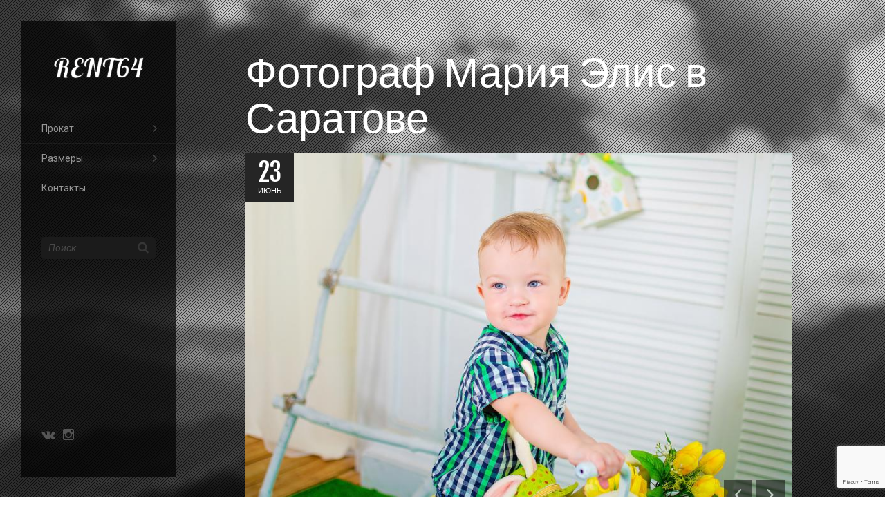

--- FILE ---
content_type: text/html; charset=UTF-8
request_url: https://rent64.ru/gis/photographer/mariya-elis/
body_size: 10308
content:
<!DOCTYPE html>
<html lang="ru-RU" class="no-js">
<head>
    <meta charset="UTF-8">
    <meta name="viewport" content="width=device-width, initial-scale=1">
    <link rel="profile" href="http://gmpg.org/xfn/11">
    <link rel="pingback" href="https://rent64.ru/xmlrpc.php">
    <meta name="google-site-verification" content="HHc6ez7uYymLPTJXj6kb_8ve3zZDPJ79j3ktKN1W-AQ" />
    <title>Мария Элис &#8212; Rent64</title>
<meta name='robots' content='max-image-preview:large' />
<link rel='dns-prefetch' href='//maps.googleapis.com' />
<link rel='dns-prefetch' href='//fonts.googleapis.com' />
<link rel="alternate" type="application/rss+xml" title="Rent64 &raquo; Лента" href="https://rent64.ru/feed/" />
<link rel="alternate" type="application/rss+xml" title="Rent64 &raquo; Лента комментариев" href="https://rent64.ru/comments/feed/" />
<link rel="alternate" type="application/rss+xml" title="Rent64 &raquo; Лента комментариев к &laquo;Мария Элис&raquo;" href="https://rent64.ru/gis/photographer/mariya-elis/feed/" />
<script type="text/javascript">
/* <![CDATA[ */
window._wpemojiSettings = {"baseUrl":"https:\/\/s.w.org\/images\/core\/emoji\/15.0.3\/72x72\/","ext":".png","svgUrl":"https:\/\/s.w.org\/images\/core\/emoji\/15.0.3\/svg\/","svgExt":".svg","source":{"concatemoji":"https:\/\/rent64.ru\/wp-includes\/js\/wp-emoji-release.min.js?ver=6.5.7"}};
/*! This file is auto-generated */
!function(i,n){var o,s,e;function c(e){try{var t={supportTests:e,timestamp:(new Date).valueOf()};sessionStorage.setItem(o,JSON.stringify(t))}catch(e){}}function p(e,t,n){e.clearRect(0,0,e.canvas.width,e.canvas.height),e.fillText(t,0,0);var t=new Uint32Array(e.getImageData(0,0,e.canvas.width,e.canvas.height).data),r=(e.clearRect(0,0,e.canvas.width,e.canvas.height),e.fillText(n,0,0),new Uint32Array(e.getImageData(0,0,e.canvas.width,e.canvas.height).data));return t.every(function(e,t){return e===r[t]})}function u(e,t,n){switch(t){case"flag":return n(e,"\ud83c\udff3\ufe0f\u200d\u26a7\ufe0f","\ud83c\udff3\ufe0f\u200b\u26a7\ufe0f")?!1:!n(e,"\ud83c\uddfa\ud83c\uddf3","\ud83c\uddfa\u200b\ud83c\uddf3")&&!n(e,"\ud83c\udff4\udb40\udc67\udb40\udc62\udb40\udc65\udb40\udc6e\udb40\udc67\udb40\udc7f","\ud83c\udff4\u200b\udb40\udc67\u200b\udb40\udc62\u200b\udb40\udc65\u200b\udb40\udc6e\u200b\udb40\udc67\u200b\udb40\udc7f");case"emoji":return!n(e,"\ud83d\udc26\u200d\u2b1b","\ud83d\udc26\u200b\u2b1b")}return!1}function f(e,t,n){var r="undefined"!=typeof WorkerGlobalScope&&self instanceof WorkerGlobalScope?new OffscreenCanvas(300,150):i.createElement("canvas"),a=r.getContext("2d",{willReadFrequently:!0}),o=(a.textBaseline="top",a.font="600 32px Arial",{});return e.forEach(function(e){o[e]=t(a,e,n)}),o}function t(e){var t=i.createElement("script");t.src=e,t.defer=!0,i.head.appendChild(t)}"undefined"!=typeof Promise&&(o="wpEmojiSettingsSupports",s=["flag","emoji"],n.supports={everything:!0,everythingExceptFlag:!0},e=new Promise(function(e){i.addEventListener("DOMContentLoaded",e,{once:!0})}),new Promise(function(t){var n=function(){try{var e=JSON.parse(sessionStorage.getItem(o));if("object"==typeof e&&"number"==typeof e.timestamp&&(new Date).valueOf()<e.timestamp+604800&&"object"==typeof e.supportTests)return e.supportTests}catch(e){}return null}();if(!n){if("undefined"!=typeof Worker&&"undefined"!=typeof OffscreenCanvas&&"undefined"!=typeof URL&&URL.createObjectURL&&"undefined"!=typeof Blob)try{var e="postMessage("+f.toString()+"("+[JSON.stringify(s),u.toString(),p.toString()].join(",")+"));",r=new Blob([e],{type:"text/javascript"}),a=new Worker(URL.createObjectURL(r),{name:"wpTestEmojiSupports"});return void(a.onmessage=function(e){c(n=e.data),a.terminate(),t(n)})}catch(e){}c(n=f(s,u,p))}t(n)}).then(function(e){for(var t in e)n.supports[t]=e[t],n.supports.everything=n.supports.everything&&n.supports[t],"flag"!==t&&(n.supports.everythingExceptFlag=n.supports.everythingExceptFlag&&n.supports[t]);n.supports.everythingExceptFlag=n.supports.everythingExceptFlag&&!n.supports.flag,n.DOMReady=!1,n.readyCallback=function(){n.DOMReady=!0}}).then(function(){return e}).then(function(){var e;n.supports.everything||(n.readyCallback(),(e=n.source||{}).concatemoji?t(e.concatemoji):e.wpemoji&&e.twemoji&&(t(e.twemoji),t(e.wpemoji)))}))}((window,document),window._wpemojiSettings);
/* ]]> */
</script>
<style id='wp-emoji-styles-inline-css' type='text/css'>

	img.wp-smiley, img.emoji {
		display: inline !important;
		border: none !important;
		box-shadow: none !important;
		height: 1em !important;
		width: 1em !important;
		margin: 0 0.07em !important;
		vertical-align: -0.1em !important;
		background: none !important;
		padding: 0 !important;
	}
</style>
<link rel='stylesheet' id='wp-block-library-css' href='https://rent64.ru/wp-includes/css/dist/block-library/style.min.css?ver=6.5.7' type='text/css' media='all' />
<style id='classic-theme-styles-inline-css' type='text/css'>
/*! This file is auto-generated */
.wp-block-button__link{color:#fff;background-color:#32373c;border-radius:9999px;box-shadow:none;text-decoration:none;padding:calc(.667em + 2px) calc(1.333em + 2px);font-size:1.125em}.wp-block-file__button{background:#32373c;color:#fff;text-decoration:none}
</style>
<style id='global-styles-inline-css' type='text/css'>
body{--wp--preset--color--black: #000000;--wp--preset--color--cyan-bluish-gray: #abb8c3;--wp--preset--color--white: #ffffff;--wp--preset--color--pale-pink: #f78da7;--wp--preset--color--vivid-red: #cf2e2e;--wp--preset--color--luminous-vivid-orange: #ff6900;--wp--preset--color--luminous-vivid-amber: #fcb900;--wp--preset--color--light-green-cyan: #7bdcb5;--wp--preset--color--vivid-green-cyan: #00d084;--wp--preset--color--pale-cyan-blue: #8ed1fc;--wp--preset--color--vivid-cyan-blue: #0693e3;--wp--preset--color--vivid-purple: #9b51e0;--wp--preset--gradient--vivid-cyan-blue-to-vivid-purple: linear-gradient(135deg,rgba(6,147,227,1) 0%,rgb(155,81,224) 100%);--wp--preset--gradient--light-green-cyan-to-vivid-green-cyan: linear-gradient(135deg,rgb(122,220,180) 0%,rgb(0,208,130) 100%);--wp--preset--gradient--luminous-vivid-amber-to-luminous-vivid-orange: linear-gradient(135deg,rgba(252,185,0,1) 0%,rgba(255,105,0,1) 100%);--wp--preset--gradient--luminous-vivid-orange-to-vivid-red: linear-gradient(135deg,rgba(255,105,0,1) 0%,rgb(207,46,46) 100%);--wp--preset--gradient--very-light-gray-to-cyan-bluish-gray: linear-gradient(135deg,rgb(238,238,238) 0%,rgb(169,184,195) 100%);--wp--preset--gradient--cool-to-warm-spectrum: linear-gradient(135deg,rgb(74,234,220) 0%,rgb(151,120,209) 20%,rgb(207,42,186) 40%,rgb(238,44,130) 60%,rgb(251,105,98) 80%,rgb(254,248,76) 100%);--wp--preset--gradient--blush-light-purple: linear-gradient(135deg,rgb(255,206,236) 0%,rgb(152,150,240) 100%);--wp--preset--gradient--blush-bordeaux: linear-gradient(135deg,rgb(254,205,165) 0%,rgb(254,45,45) 50%,rgb(107,0,62) 100%);--wp--preset--gradient--luminous-dusk: linear-gradient(135deg,rgb(255,203,112) 0%,rgb(199,81,192) 50%,rgb(65,88,208) 100%);--wp--preset--gradient--pale-ocean: linear-gradient(135deg,rgb(255,245,203) 0%,rgb(182,227,212) 50%,rgb(51,167,181) 100%);--wp--preset--gradient--electric-grass: linear-gradient(135deg,rgb(202,248,128) 0%,rgb(113,206,126) 100%);--wp--preset--gradient--midnight: linear-gradient(135deg,rgb(2,3,129) 0%,rgb(40,116,252) 100%);--wp--preset--font-size--small: 13px;--wp--preset--font-size--medium: 20px;--wp--preset--font-size--large: 36px;--wp--preset--font-size--x-large: 42px;--wp--preset--spacing--20: 0.44rem;--wp--preset--spacing--30: 0.67rem;--wp--preset--spacing--40: 1rem;--wp--preset--spacing--50: 1.5rem;--wp--preset--spacing--60: 2.25rem;--wp--preset--spacing--70: 3.38rem;--wp--preset--spacing--80: 5.06rem;--wp--preset--shadow--natural: 6px 6px 9px rgba(0, 0, 0, 0.2);--wp--preset--shadow--deep: 12px 12px 50px rgba(0, 0, 0, 0.4);--wp--preset--shadow--sharp: 6px 6px 0px rgba(0, 0, 0, 0.2);--wp--preset--shadow--outlined: 6px 6px 0px -3px rgba(255, 255, 255, 1), 6px 6px rgba(0, 0, 0, 1);--wp--preset--shadow--crisp: 6px 6px 0px rgba(0, 0, 0, 1);}:where(.is-layout-flex){gap: 0.5em;}:where(.is-layout-grid){gap: 0.5em;}body .is-layout-flex{display: flex;}body .is-layout-flex{flex-wrap: wrap;align-items: center;}body .is-layout-flex > *{margin: 0;}body .is-layout-grid{display: grid;}body .is-layout-grid > *{margin: 0;}:where(.wp-block-columns.is-layout-flex){gap: 2em;}:where(.wp-block-columns.is-layout-grid){gap: 2em;}:where(.wp-block-post-template.is-layout-flex){gap: 1.25em;}:where(.wp-block-post-template.is-layout-grid){gap: 1.25em;}.has-black-color{color: var(--wp--preset--color--black) !important;}.has-cyan-bluish-gray-color{color: var(--wp--preset--color--cyan-bluish-gray) !important;}.has-white-color{color: var(--wp--preset--color--white) !important;}.has-pale-pink-color{color: var(--wp--preset--color--pale-pink) !important;}.has-vivid-red-color{color: var(--wp--preset--color--vivid-red) !important;}.has-luminous-vivid-orange-color{color: var(--wp--preset--color--luminous-vivid-orange) !important;}.has-luminous-vivid-amber-color{color: var(--wp--preset--color--luminous-vivid-amber) !important;}.has-light-green-cyan-color{color: var(--wp--preset--color--light-green-cyan) !important;}.has-vivid-green-cyan-color{color: var(--wp--preset--color--vivid-green-cyan) !important;}.has-pale-cyan-blue-color{color: var(--wp--preset--color--pale-cyan-blue) !important;}.has-vivid-cyan-blue-color{color: var(--wp--preset--color--vivid-cyan-blue) !important;}.has-vivid-purple-color{color: var(--wp--preset--color--vivid-purple) !important;}.has-black-background-color{background-color: var(--wp--preset--color--black) !important;}.has-cyan-bluish-gray-background-color{background-color: var(--wp--preset--color--cyan-bluish-gray) !important;}.has-white-background-color{background-color: var(--wp--preset--color--white) !important;}.has-pale-pink-background-color{background-color: var(--wp--preset--color--pale-pink) !important;}.has-vivid-red-background-color{background-color: var(--wp--preset--color--vivid-red) !important;}.has-luminous-vivid-orange-background-color{background-color: var(--wp--preset--color--luminous-vivid-orange) !important;}.has-luminous-vivid-amber-background-color{background-color: var(--wp--preset--color--luminous-vivid-amber) !important;}.has-light-green-cyan-background-color{background-color: var(--wp--preset--color--light-green-cyan) !important;}.has-vivid-green-cyan-background-color{background-color: var(--wp--preset--color--vivid-green-cyan) !important;}.has-pale-cyan-blue-background-color{background-color: var(--wp--preset--color--pale-cyan-blue) !important;}.has-vivid-cyan-blue-background-color{background-color: var(--wp--preset--color--vivid-cyan-blue) !important;}.has-vivid-purple-background-color{background-color: var(--wp--preset--color--vivid-purple) !important;}.has-black-border-color{border-color: var(--wp--preset--color--black) !important;}.has-cyan-bluish-gray-border-color{border-color: var(--wp--preset--color--cyan-bluish-gray) !important;}.has-white-border-color{border-color: var(--wp--preset--color--white) !important;}.has-pale-pink-border-color{border-color: var(--wp--preset--color--pale-pink) !important;}.has-vivid-red-border-color{border-color: var(--wp--preset--color--vivid-red) !important;}.has-luminous-vivid-orange-border-color{border-color: var(--wp--preset--color--luminous-vivid-orange) !important;}.has-luminous-vivid-amber-border-color{border-color: var(--wp--preset--color--luminous-vivid-amber) !important;}.has-light-green-cyan-border-color{border-color: var(--wp--preset--color--light-green-cyan) !important;}.has-vivid-green-cyan-border-color{border-color: var(--wp--preset--color--vivid-green-cyan) !important;}.has-pale-cyan-blue-border-color{border-color: var(--wp--preset--color--pale-cyan-blue) !important;}.has-vivid-cyan-blue-border-color{border-color: var(--wp--preset--color--vivid-cyan-blue) !important;}.has-vivid-purple-border-color{border-color: var(--wp--preset--color--vivid-purple) !important;}.has-vivid-cyan-blue-to-vivid-purple-gradient-background{background: var(--wp--preset--gradient--vivid-cyan-blue-to-vivid-purple) !important;}.has-light-green-cyan-to-vivid-green-cyan-gradient-background{background: var(--wp--preset--gradient--light-green-cyan-to-vivid-green-cyan) !important;}.has-luminous-vivid-amber-to-luminous-vivid-orange-gradient-background{background: var(--wp--preset--gradient--luminous-vivid-amber-to-luminous-vivid-orange) !important;}.has-luminous-vivid-orange-to-vivid-red-gradient-background{background: var(--wp--preset--gradient--luminous-vivid-orange-to-vivid-red) !important;}.has-very-light-gray-to-cyan-bluish-gray-gradient-background{background: var(--wp--preset--gradient--very-light-gray-to-cyan-bluish-gray) !important;}.has-cool-to-warm-spectrum-gradient-background{background: var(--wp--preset--gradient--cool-to-warm-spectrum) !important;}.has-blush-light-purple-gradient-background{background: var(--wp--preset--gradient--blush-light-purple) !important;}.has-blush-bordeaux-gradient-background{background: var(--wp--preset--gradient--blush-bordeaux) !important;}.has-luminous-dusk-gradient-background{background: var(--wp--preset--gradient--luminous-dusk) !important;}.has-pale-ocean-gradient-background{background: var(--wp--preset--gradient--pale-ocean) !important;}.has-electric-grass-gradient-background{background: var(--wp--preset--gradient--electric-grass) !important;}.has-midnight-gradient-background{background: var(--wp--preset--gradient--midnight) !important;}.has-small-font-size{font-size: var(--wp--preset--font-size--small) !important;}.has-medium-font-size{font-size: var(--wp--preset--font-size--medium) !important;}.has-large-font-size{font-size: var(--wp--preset--font-size--large) !important;}.has-x-large-font-size{font-size: var(--wp--preset--font-size--x-large) !important;}
.wp-block-navigation a:where(:not(.wp-element-button)){color: inherit;}
:where(.wp-block-post-template.is-layout-flex){gap: 1.25em;}:where(.wp-block-post-template.is-layout-grid){gap: 1.25em;}
:where(.wp-block-columns.is-layout-flex){gap: 2em;}:where(.wp-block-columns.is-layout-grid){gap: 2em;}
.wp-block-pullquote{font-size: 1.5em;line-height: 1.6;}
</style>
<link rel='stylesheet' id='bsearch-style-css' href='https://rent64.ru/wp-content/plugins/better-search/includes/css/bsearch-styles.min.css?ver=3.1.0' type='text/css' media='all' />
<link rel='stylesheet' id='contact-form-7-css' href='https://rent64.ru/wp-content/plugins/contact-form-7/includes/css/styles.css?ver=5.7.7' type='text/css' media='all' />
<link rel='stylesheet' id='wordpress-popular-posts-css-css' href='https://rent64.ru/wp-content/plugins/wordpress-popular-posts/assets/css/wpp.css?ver=5.5.1' type='text/css' media='all' />
<link rel='stylesheet' id='parent-style-css' href='https://rent64.ru/wp-content/themes/bs-smarty/style.css?ver=6.5.7' type='text/css' media='all' />
<link rel='stylesheet' id='child-style-css' href='https://rent64.ru/wp-content/themes/bs-smarty-child/style.css?ver=6.5.7' type='text/css' media='all' />
<link rel='stylesheet' id='bs-main-style-css' href='https://rent64.ru/wp-content/themes/bs-smarty/style.css?ver=6.5.7' type='text/css' media='all' />
<link rel='stylesheet' id='font-Roboto-css' href='//fonts.googleapis.com/css?family=Roboto%3A400%2C700%2C900%2C900italic%2C700italic%2C400italic&#038;ver=6.5.7' type='text/css' media='all' />
<link rel='stylesheet' id='font-Fjalla-css' href='//fonts.googleapis.com/css?family=Fjalla+One&#038;ver=6.5.7' type='text/css' media='all' />
<link rel='stylesheet' id='font-awesome.min.css-css' href='https://rent64.ru/wp-content/themes/bs-smarty/assets/css/font-awesome.min.css?ver=6.5.7' type='text/css' media='all' />
<link rel='stylesheet' id='bootstrap.min.css-css' href='https://rent64.ru/wp-content/themes/bs-smarty/assets/css/bootstrap.min.css?ver=6.5.7' type='text/css' media='all' />
<link rel='stylesheet' id='owl.carousel.css-css' href='https://rent64.ru/wp-content/themes/bs-smarty/assets/css/owl.carousel.css?ver=6.5.7' type='text/css' media='all' />
<link rel='stylesheet' id='lightbox.css-css' href='https://rent64.ru/wp-content/themes/bs-smarty/assets/css/lightbox.css?ver=6.5.7' type='text/css' media='all' />
<link rel='stylesheet' id='animate.min.css-css' href='https://rent64.ru/wp-content/themes/bs-smarty/assets/css/animate.min.css?ver=6.5.7' type='text/css' media='all' />
<link rel='stylesheet' id='bs-main.css-css' href='https://rent64.ru/wp-content/themes/bs-smarty/assets/css/main.css?ver=6.5.7' type='text/css' media='all' />
<link rel='stylesheet' id='bs-custom.css-css' href='https://rent64.ru/wp-content/themes/bs-smarty/assets/css/custom.css?ver=6.5.7' type='text/css' media='all' />
<link rel='stylesheet' id='bs-ht.css-css' href='https://rent64.ru/wp-content/themes/bs-smarty/assets/css/ht.css?ver=6.5.7' type='text/css' media='all' />
<link rel='stylesheet' id='bs-dark-layout-css' href='https://rent64.ru/wp-content/themes/bs-smarty/assets/css/dark-version.css?ver=6.5.7' type='text/css' media='all' />
<link rel='stylesheet' id='ms-main-css' href='https://rent64.ru/wp-content/plugins/masterslider/public/assets/css/masterslider.main.css?ver=2.29.0' type='text/css' media='all' />
<link rel='stylesheet' id='ms-custom-css' href='https://rent64.ru/wp-content/uploads/masterslider/custom.css?ver=10.7' type='text/css' media='all' />
<script type="application/json" id="wpp-json">
/* <![CDATA[ */
{"sampling_active":0,"sampling_rate":100,"ajax_url":"https:\/\/rent64.ru\/wp-json\/wordpress-popular-posts\/v1\/popular-posts","api_url":"https:\/\/rent64.ru\/wp-json\/wordpress-popular-posts","ID":12996,"token":"a5e311db68","lang":0,"debug":0}
/* ]]> */
</script>
<script type="text/javascript" src="https://rent64.ru/wp-content/plugins/wordpress-popular-posts/assets/js/wpp.min.js?ver=5.5.1" id="wpp-js-js"></script>
<script type="text/javascript" id="jquery-core-js-extra">
/* <![CDATA[ */
var paceOptions = {"ajax":""};
var bravo_params = {"on_loading_text":"Loading ....","loadmore_text":"Load More","ajax_url":"https:\/\/rent64.ru\/wp-admin\/admin-ajax.php","nomore_text":"No More"};
/* ]]> */
</script>
<script type="text/javascript" src="https://rent64.ru/wp-includes/js/jquery/jquery.min.js?ver=3.7.1" id="jquery-core-js"></script>
<link rel="https://api.w.org/" href="https://rent64.ru/wp-json/" /><link rel="alternate" type="application/json" href="https://rent64.ru/wp-json/wp/v2/posts/12996" /><link rel="EditURI" type="application/rsd+xml" title="RSD" href="https://rent64.ru/xmlrpc.php?rsd" />
<meta name="generator" content="WordPress 6.5.7" />
<link rel="canonical" href="https://rent64.ru/gis/photographer/mariya-elis/" />
<link rel='shortlink' href='https://rent64.ru/?p=12996' />
<link rel="alternate" type="application/json+oembed" href="https://rent64.ru/wp-json/oembed/1.0/embed?url=https%3A%2F%2Frent64.ru%2Fgis%2Fphotographer%2Fmariya-elis%2F" />
<link rel="alternate" type="text/xml+oembed" href="https://rent64.ru/wp-json/oembed/1.0/embed?url=https%3A%2F%2Frent64.ru%2Fgis%2Fphotographer%2Fmariya-elis%2F&#038;format=xml" />
<script>var ms_grabbing_curosr='https://rent64.ru/wp-content/plugins/masterslider/public/assets/css/common/grabbing.cur',ms_grab_curosr='https://rent64.ru/wp-content/plugins/masterslider/public/assets/css/common/grab.cur';</script>
<meta name="generator" content="MasterSlider 2.29.0 - Responsive Touch Image Slider" />
            <style id="wpp-loading-animation-styles">@-webkit-keyframes bgslide{from{background-position-x:0}to{background-position-x:-200%}}@keyframes bgslide{from{background-position-x:0}to{background-position-x:-200%}}.wpp-widget-placeholder,.wpp-widget-block-placeholder{margin:0 auto;width:60px;height:3px;background:#dd3737;background:linear-gradient(90deg,#dd3737 0%,#571313 10%,#dd3737 100%);background-size:200% auto;border-radius:3px;-webkit-animation:bgslide 1s infinite linear;animation:bgslide 1s infinite linear}</style>
            <meta name="generator" content="Powered by Visual Composer - drag and drop page builder for WordPress."/>
<!--[if lte IE 9]><link rel="stylesheet" type="text/css" href="https://rent64.ru/wp-content/plugins/js_composer/assets/css/vc_lte_ie9.min.css" media="screen"><![endif]--><!--[if IE  8]><link rel="stylesheet" type="text/css" href="https://rent64.ru/wp-content/plugins/js_composer/assets/css/vc-ie8.min.css" media="screen"><![endif]--><style type="text/css" id="custom-background-css">
body.custom-background { background-image: url("https://rent64.ru/wp-content/uploads/2016/01/single_page-2.jpg"); background-position: left top; background-size: auto; background-repeat: repeat; background-attachment: scroll; }
</style>
	
    <!-- Begin Custom CSS        -->
    <style>
        
.navbar.on-scroll{
                
            }

.navbar,.navbar a{
                
            }

body,p{
                
            }

h1,h2,h3,h4,h5{
                
            }
    </style>
    <!-- End Custom CSS -->
        
            <style id="bravo_cutom_css">
                a:hover,
.main-navigation ul li a:hover,
.main-navigation ul li.current-menu-item> a,
.text-highlight,
/* Fix loi social icon o menu*/
 /*#menu .menu-bottom a, */
.section-page a, .section-page-dark a,
.blog-layout1 .blog-content a, .blog-layout2 .blog-content a, .blog-layout3 .blog-content a, .blog-layout-big .blog-content a, .blog-layout-single .blog-content a,
.post-small:hover .post-small-content,
.blog-layout-big .blog-content h4 a:hover,
.filter-list-alt li a:hover,
.main-navigation ul li.active > a, .main-navigation ul li.active > a:focus, .main-navigation ul li.current-menu-item > a,
.main-navigation ul li.current-menu-item > a:focus,
#all .list-catgs a:hover
{
    color:#01bab0;
}


#all .button, #all .button-big, #all .button-border-light, #all .button-void,
.bravo-services-tabs.vc_tta-color-grey.vc_tta-style-classic .vc_tta-tab > a:hover,
.bravo-services-tabs.vc_tta-color-grey.vc_tta-style-classic .vc_tta-tab > a:focus,
.profile-short:hover .profile-short-job,
.main-navigation ul li.current-menu-item> a:after,
.main-navigation ul li a:hover:after,
input[type=submit],
.owl-carousel.top-small-arrows > .owl-controls .owl-next:hover, .owl-carousel.top-small-arrows > .owl-controls .owl-prev:hover,
html.csstransforms3d .pace .pace-progress,
.main-navigation ul li a:after,
#all .list-catgs a:after,
.page-numbers .current,
#all .button-long:hover
{
    background-color:#01bab0;
}

.post-small .post-small-img:after,
.master-slider .ms-thumb-list.ms-dir-h .ms-thumb-frame.ms-thumb-frame-selected:after{
	border-color:#01bab0;
}
#all .button-border:hover, #all .button-border-dark:hover, #all .button-border-light:hover, #all .button-simple:hover
{
	background-color: #01bab0;
	border-color: #01bab0;
}

.post.standard-blog-item.sticky{
	border:1px solid  #01bab0;
}
	#page-loader .loader-square .loader-square-content{
		background-image:url('https://rent64.ru/wp-content/uploads/2016/01/portfolio-1.jpg');
	}
            </style>

            <style>
                body.custom-background {
    background-attachment: fixed;
}            </style>
            
		<style type="text/css" id="wp-custom-css">
			/*
Здесь можно добавить ваши CSS-стили.

Нажмите на значок помощи выше, чтобы узнать больше.
*/
		</style>
		<noscript><style type="text/css"> .wpb_animate_when_almost_visible { opacity: 1; }</style></noscript></head>

<body class="post-template-default single single-post postid-12996 single-format-gallery custom-background _masterslider _msp_version_2.29.0 bravo_fullwidth_menu woocommerce left-menu wpb-js-composer js-comp-ver-4.12.1 vc_responsive">

<!-- =========================
     START HEADER SECTION
============================== -->
<div  id="all">
    <div id="menu">
        <div class="menu-container">
            <div class="menu-inner">
                <div class="logo-container">
                    <a href="https://rent64.ru/">
                                        <img alt="Logo" src="https://rent64.ru/wp-content/uploads/2016/12/logo.png">
                                        </a>
                </div>
                <nav class="main-navigation">
                    <div class="menu-multipage-menu-container"><ul id="menu-multipage-menu" class="menu"><li id="menu-item-2188" class="menu-item menu-item-type-taxonomy menu-item-object-category menu-item-has-children menu-item-2188"><a href="https://rent64.ru/category/rent/">Прокат</a>
<ul class="sub-menu">
	<li id="menu-item-17373" class="menu-item menu-item-type-taxonomy menu-item-object-category menu-item-17373"><a href="https://rent64.ru/category/rent/bolshie-razmery/">Большие размеры</a></li>
	<li id="menu-item-17374" class="menu-item menu-item-type-taxonomy menu-item-object-category menu-item-17374"><a href="https://rent64.ru/category/rent/dlya-beremennyx/">Для беременных</a></li>
	<li id="menu-item-2189" class="menu-item menu-item-type-taxonomy menu-item-object-category menu-item-2189"><a href="https://rent64.ru/category/rent/dress/">Платья</a></li>
	<li id="menu-item-17608" class="menu-item menu-item-type-custom menu-item-object-custom menu-item-17608"><a href="https://rent64.ru/tag/podruzhki-nevesty/">Подружки невесты</a></li>
	<li id="menu-item-2268" class="menu-item menu-item-type-taxonomy menu-item-object-category menu-item-2268"><a href="https://rent64.ru/category/rent/body/">Боди</a></li>
	<li id="menu-item-2266" class="menu-item menu-item-type-taxonomy menu-item-object-category menu-item-2266"><a href="https://rent64.ru/category/rent/peignoir/">Пеньюары</a></li>
	<li id="menu-item-17184" class="menu-item menu-item-type-taxonomy menu-item-object-category menu-item-17184"><a href="https://rent64.ru/category/rent/skirts/">Юбки</a></li>
	<li id="menu-item-2267" class="menu-item menu-item-type-taxonomy menu-item-object-category menu-item-2267"><a href="https://rent64.ru/category/rent/complects/">Комплекты</a></li>
	<li id="menu-item-17108" class="menu-item menu-item-type-taxonomy menu-item-object-category menu-item-17108"><a href="https://rent64.ru/category/rent/detskoe/">Детское</a></li>
	<li id="menu-item-2310" class="menu-item menu-item-type-taxonomy menu-item-object-category menu-item-2310"><a href="https://rent64.ru/category/rent/accessory/">Аксессуары</a></li>
</ul>
</li>
<li id="menu-item-17700" class="menu-item menu-item-type-taxonomy menu-item-object-category menu-item-has-children menu-item-17700"><a href="https://rent64.ru/category/rent/">Размеры</a>
<ul class="sub-menu">
	<li id="menu-item-17701" class="menu-item menu-item-type-custom menu-item-object-custom menu-item-17701"><a href="/?s=OneSize">One size</a></li>
	<li id="menu-item-17702" class="menu-item menu-item-type-custom menu-item-object-custom menu-item-17702"><a href="/?s=S+%2F+40-42">S / 40-42</a></li>
	<li id="menu-item-17703" class="menu-item menu-item-type-custom menu-item-object-custom menu-item-17703"><a href="/?s=S+%2F+40-44">S / 40-44</a></li>
	<li id="menu-item-17704" class="menu-item menu-item-type-custom menu-item-object-custom menu-item-17704"><a href="/?s=S+%2F+42-44">S / 42-44</a></li>
	<li id="menu-item-17706" class="menu-item menu-item-type-custom menu-item-object-custom menu-item-17706"><a href="/?s=M+%2F+40-46">M / 40-46</a></li>
	<li id="menu-item-17707" class="menu-item menu-item-type-custom menu-item-object-custom menu-item-17707"><a href="/?s=M+%2F+40-48">M / 40-48</a></li>
	<li id="menu-item-17708" class="menu-item menu-item-type-custom menu-item-object-custom menu-item-17708"><a href="/?s=M+%2F+42-46">M / 42-46</a></li>
	<li id="menu-item-17709" class="menu-item menu-item-type-custom menu-item-object-custom menu-item-17709"><a href="/?s=M+%2F+42-48">M / 42-48</a></li>
	<li id="menu-item-17710" class="menu-item menu-item-type-custom menu-item-object-custom menu-item-17710"><a href="/?s=M+%2F+44-46">M / 44-46</a></li>
	<li id="menu-item-17711" class="menu-item menu-item-type-custom menu-item-object-custom menu-item-17711"><a href="/?s=M+%2F+44-48">M / 44-48</a></li>
	<li id="menu-item-17712" class="menu-item menu-item-type-custom menu-item-object-custom menu-item-17712"><a href="/?s=M+%2F+46-48">M / 46-48</a></li>
	<li id="menu-item-17705" class="menu-item menu-item-type-custom menu-item-object-custom menu-item-17705"><a href="/?s=L+%2F+38-52">L / 38-52</a></li>
</ul>
</li>
<li id="menu-item-8046" class="menu-item menu-item-type-post_type menu-item-object-page menu-item-8046"><a href="https://rent64.ru/contacts/">Контакты</a></li>
</ul></div>                </nav>
                <div class="menu-content">
                    <form id="form-search" method="get" action="https://rent64.ru/">
	<input type="text" value="" name="s" placeholder="Поиск...">
	<div class="submit-container">
		<input type="submit" value="Поиск...">
	</div>
</form>
                </div>
                <div class="menu-bottom">
                    <div class="text-center">
                                                <a href="https://vk.com/rent_64"><i class="fa fa-vk"></i></a>
                                                <a href="https://www.instagram.com/rentdress64/"><i class="fa fa-instagram"></i></a>
                        
                    </div>
                    <div class="margin-10"></div>
					                </div>
            </div><!-- .menu-inner -->
        </div><!-- .menu-container -->
    </div><!-- #menu -->
    <div id="menu-trigger">
        <i class="fa fa-reorder"></i>
    </div>


<!-- END HEADER-->
        
    <div class="single-page bt_1769357412 sitebar-no">
        <div class="section-content bg-pattern dark-screen">
            <div class="container clearfix">

                                <div class="bravo-main-content ">
                    <h1 class="page-top-heading">Фотограф Мария Элис в Саратове</h1>                    <div class="blog-layout-single post-12996 post type-post status-publish format-gallery has-post-thumbnail hentry category-photographer post_format-post-format-gallery">
                        <article class="blog-item">
                            <div class="blog-img">
                                
			<div class="blog-date">
				<div class="blog-date-day">23</div>
				Июнь			</div>
			<div class="single-slider-v2 black-arrows-bottom">
				<a href="https://rent64.ru/wp-content/uploads/fotosrtv/photographer/mariya-elis1-1170x565.jpg" data-lightbox="blog-post"><img width="860" height="570" src="https://rent64.ru/wp-content/uploads/fotosrtv/photographer/mariya-elis1.jpg" class="attachment-full size-full" alt="" decoding="async" fetchpriority="high" /></a><a href="https://rent64.ru/wp-content/uploads/fotosrtv/photographer/mariya-elis0-1170x565.jpg" data-lightbox="blog-post"><img width="860" height="570" src="https://rent64.ru/wp-content/uploads/fotosrtv/photographer/mariya-elis0.jpg" class="attachment-full size-full" alt="" decoding="async" /></a><a href="https://rent64.ru/wp-content/uploads/fotosrtv/photographer/mariya-elis-1-1170x565.jpg" data-lightbox="blog-post"><img width="377" height="570" src="https://rent64.ru/wp-content/uploads/fotosrtv/photographer/mariya-elis-1.jpg" class="attachment-full size-full" alt="" decoding="async" /></a><a href="https://rent64.ru/wp-content/uploads/fotosrtv/photographer/mariya-elis-2-1170x565.jpg" data-lightbox="blog-post"><img width="860" height="570" src="https://rent64.ru/wp-content/uploads/fotosrtv/photographer/mariya-elis-2.jpg" class="attachment-full size-full" alt="" decoding="async" loading="lazy" /></a><a href="https://rent64.ru/wp-content/uploads/fotosrtv/photographer/mariya-elis-3-1170x565.jpg" data-lightbox="blog-post"><img width="377" height="570" src="https://rent64.ru/wp-content/uploads/fotosrtv/photographer/mariya-elis-3.jpg" class="attachment-full size-full" alt="" decoding="async" loading="lazy" /></a>			</div>
			                            </div>
                            <div class="blog-content clearfix">
                                <h2>Информация</h2>
                                <div class="blog-details">
                                    От <a href="https://rent64.ru/author/admin/">admin</a><span class="delimiter-inline-alt"></span>В <a href="https://rent64.ru/category/gis/photographer/" rel="tag">Фотографы</a>                                </div>
								
								<div class="row">
																
									<div class="col-md-12">
										<h5><span class="fw">Возраст: </span>30</h5><h5><span class="fw">Специализация: </span>Семейная фотосъемка</h5>									</div>
									
									<div class="col-md-12">
										<div><h5 style="float: left;"><span class="fw">Контакты:</span></h5><a href="http://vk.com/m.elis.photo" class="social-icon vk" title="ВКонтакте"></a><a href="skype:?chat" class="social-icon skype" title="Skype"></a><a href="http://ok.ru/m.elis.photo" class="social-icon website" title="Мой сайт"></a><a href="mailto:m.elis.photo@yandex.ru" class="social-icon email" title="E-mail"></a><div class="clear"></div></div>									</div>
								</div>
								
													
                                <h2>Коротко обо мне:</h2><p>Лучше всего обо мне расскажут мои работы 🙂 Если вам понравились снятые мной фотографии и мой стиль обработки &#8212;</p>
							
                            </div>

                        </article>
                    </div>
                    	<div class="section-page-dark pad100-70">
		
				<div class="respond_section">
							<div id="respond" class="comment-respond">
		<h3 id="reply-title" class="comment-reply-title"><h2>Оставьте комментарий</h2> <small><a rel="nofollow" id="cancel-comment-reply-link" href="/gis/photographer/mariya-elis/#respond" style="display:none;">Отменить ответ</a></small></h3><form action="https://rent64.ru/wp-comments-post.php" method="post" id="commentform" class="comment-form" novalidate><p class="comment-notes"><span id="email-notes">Ваш адрес email не будет опубликован.</span> <span class="required-field-message">Обязательные поля помечены <span class="required">*</span></span></p><div class="row"><div class="col-sm-6"><div class="input-container"><input id="author"  name="author" type="text" value="" size="30" aria-required="true"  class="form-control" placeholder="Имя" />
							                     </div>   
<div class="input-container"><input  placeholder="Email"  class="form-control" id="email" name="email" type="text" value="" size="30" aria-required="true" />
							                 </div><!--End row-->
<div class="input-container"><input  placeholder="Website"  class="form-control" id="website" name="website" type="text" value="" size="30" aria-required="true" />
							                </div> </div><!--End row-->
<div class="col-sm-6">
				<div class="input-container">
                                                <textarea class="form-control" id="comment" name="comment" cols="40" rows="5" placeholder="Сообщение"></textarea>
                                        </div></div> </div>
<p class="comment-form-cookies-consent"><input id="wp-comment-cookies-consent" name="wp-comment-cookies-consent" type="checkbox" value="yes" /> <label for="wp-comment-cookies-consent">Сохранить моё имя, email и адрес сайта в этом браузере для последующих моих комментариев.</label></p>
<div class="gglcptch gglcptch_v3"><input type="hidden" id="g-recaptcha-response" name="g-recaptcha-response" /><br /><div class="gglcptch_error_text">Срок проверки reCAPTCHA истек. Перезагрузите страницу.</div></div><p class="form-submit"><input name="submit" type="submit" id="submit" class="submit-small" value="Оставить Комментарий" /> <input type='hidden' name='comment_post_ID' value='12996' id='comment_post_ID' />
<input type='hidden' name='comment_parent' id='comment_parent' value='0' />
</p></form>	</div><!-- #respond -->
			</div>

	</div>

                </div>
                            </div>
        </div>
    </div>
    <!-- BLOG PAGE TITLE -->


    <a href="#" id="to-top">
        	<span id="top-arrow-1">
        		<i class="fa fa-angle-up"></i>
            </span>

            <span id="top-arrow-2">
            	<i class="fa fa-angle-up"></i>
      		</span>
</a>

<div id="page-screen-cover"></div>
</div><!-- #all -->
            <style id="stassets_footer_css">
                
                .bt_1769357412{
                    
			background-image:url('https://rent64.ru/wp-content/uploads/2016/01/single_page-2.jpg')
		
                }
                    </style>
        <link rel='stylesheet' id='gglcptch-css' href='https://rent64.ru/wp-content/plugins/google-captcha/css/gglcptch.css?ver=1.78' type='text/css' media='all' />
<script type="text/javascript" src="https://rent64.ru/wp-content/plugins/contact-form-7/includes/swv/js/index.js?ver=5.7.7" id="swv-js"></script>
<script type="text/javascript" id="contact-form-7-js-extra">
/* <![CDATA[ */
var wpcf7 = {"api":{"root":"https:\/\/rent64.ru\/wp-json\/","namespace":"contact-form-7\/v1"}};
/* ]]> */
</script>
<script type="text/javascript" src="https://rent64.ru/wp-content/plugins/contact-form-7/includes/js/index.js?ver=5.7.7" id="contact-form-7-js"></script>
<script type="text/javascript" src="https://rent64.ru/wp-content/themes/bs-smarty/assets/js/bootstrap.min.js" id="bootstrap.min.js-js"></script>
<script type="text/javascript" src="https://rent64.ru/wp-content/themes/bs-smarty/assets/js/waypoints.min.js" id="waypoints.min.js-js"></script>
<script type="text/javascript" src="https://rent64.ru/wp-content/themes/bs-smarty/assets/js/lightbox.min.js" id="lightbox.js-js"></script>
<script type="text/javascript" src="https://rent64.ru/wp-content/themes/bs-smarty/assets/js/owl.carousel.min.js" id="owl.carousel.min.js-js"></script>
<script type="text/javascript" src="https://rent64.ru/wp-content/themes/bs-smarty/assets/js/jquery.nicescroll.min.js" id="jquery.nicescroll.min.js-js"></script>
<script type="text/javascript" src="https://rent64.ru/wp-content/themes/bs-smarty/assets/js/jquery.nav.min.js" id="jquery.nav.min.js-js"></script>
<script type="text/javascript" src="https://rent64.ru/wp-content/themes/bs-smarty/assets/js/jquery.scrollTo.min.js" id="jquery.scrollTo.min.js-js"></script>
<script type="text/javascript" src="https://rent64.ru/wp-content/themes/bs-smarty/assets/js/isotope.pkgd.min.js" id="isotope.pkgd.min.js-js"></script>
<script type="text/javascript" src="https://rent64.ru/wp-content/themes/bs-smarty/assets/js/jquery.inview.min.js" id="jquery.inview.min.js-js"></script>
<script type="text/javascript" src="https://rent64.ru/wp-content/themes/bs-smarty/assets/js/modernizr.min.js" id="modernizr.min.js-js"></script>
<script type="text/javascript" src="https://rent64.ru/wp-content/themes/bs-smarty/assets/js/custom.js" id="bs-custom.js-js"></script>
<script type="text/javascript" src="https://maps.googleapis.com/maps/api/js" id="google-map-api-js"></script>
<script type="text/javascript" src="https://rent64.ru/wp-includes/js/comment-reply.min.js?ver=6.5.7" id="comment-reply-js" async="async" data-wp-strategy="async"></script>
<script type="text/javascript" src="https://rent64.ru/wp-content/themes/bs-smarty/assets/js/flickr_widget.js" id="flickr-widget-js"></script>
<script type="text/javascript" src="https://www.google.com/recaptcha/api.js?render=6Ld_qIEUAAAAAIIdzYQt5gp4Fc4mwd1FdkPmN6RA&amp;ver=3.0" id="google-recaptcha-js"></script>
<script type="text/javascript" src="https://rent64.ru/wp-includes/js/dist/vendor/wp-polyfill-inert.min.js?ver=3.1.2" id="wp-polyfill-inert-js"></script>
<script type="text/javascript" src="https://rent64.ru/wp-includes/js/dist/vendor/regenerator-runtime.min.js?ver=0.14.0" id="regenerator-runtime-js"></script>
<script type="text/javascript" src="https://rent64.ru/wp-includes/js/dist/vendor/wp-polyfill.min.js?ver=3.15.0" id="wp-polyfill-js"></script>
<script type="text/javascript" id="wpcf7-recaptcha-js-extra">
/* <![CDATA[ */
var wpcf7_recaptcha = {"sitekey":"6Ld_qIEUAAAAAIIdzYQt5gp4Fc4mwd1FdkPmN6RA","actions":{"homepage":"homepage","contactform":"contactform"}};
/* ]]> */
</script>
<script type="text/javascript" src="https://rent64.ru/wp-content/plugins/contact-form-7/modules/recaptcha/index.js?ver=5.7.7" id="wpcf7-recaptcha-js"></script>
<script type="text/javascript" data-cfasync="false" async="async" defer="defer" src="https://www.google.com/recaptcha/api.js?render=6Ld_qIEUAAAAAIIdzYQt5gp4Fc4mwd1FdkPmN6RA" id="gglcptch_api-js"></script>
<script type="text/javascript" id="gglcptch_script-js-extra">
/* <![CDATA[ */
var gglcptch = {"options":{"version":"v3","sitekey":"6Ld_qIEUAAAAAIIdzYQt5gp4Fc4mwd1FdkPmN6RA","error":"<strong>\u0412\u043d\u0438\u043c\u0430\u043d\u0438\u0435<\/strong>:&nbsp;\u0412 \u0442\u0435\u043a\u0443\u0449\u0435\u0439 \u0444\u043e\u0440\u043c\u0435 \u043d\u0430\u0439\u0434\u0435\u043d\u043e \u0431\u043e\u043b\u0435\u0435 \u043e\u0434\u043d\u043e\u0433\u043e \u0431\u043b\u043e\u043a\u0430 reCAPTCHA. \u041f\u043e\u0436\u0430\u043b\u0443\u0439\u0441\u0442\u0430, \u0443\u0434\u0430\u043b\u0438\u0442\u0435 \u0432\u0441\u0435 \u043b\u0438\u0448\u043d\u0438\u0435 \u0431\u043b\u043e\u043a\u0438 reCAPTCHA \u0434\u043b\u044f \u0434\u0430\u043b\u044c\u043d\u0435\u0439\u0448\u0435\u0439 \u043a\u043e\u0440\u0440\u0435\u043a\u0442\u043d\u043e\u0439 \u0440\u0430\u0431\u043e\u0442\u044b.","disable":0},"vars":{"visibility":false}};
/* ]]> */
</script>
<script type="text/javascript" src="https://rent64.ru/wp-content/plugins/google-captcha/js/script.js?ver=1.78" id="gglcptch_script-js"></script>

<script type="text/javascript"> (function (d, w, c) { (w[c] = w[c] || []).push(function() { try { w.yaCounter34646835 = new Ya.Metrika({ id:34646835, clickmap:true, trackLinks:true, accurateTrackBounce:true, webvisor:true, trackHash:true }); } catch(e) { } }); var n = d.getElementsByTagName("script")[0], s = d.createElement("script"), f = function () { n.parentNode.insertBefore(s, n); }; s.type = "text/javascript"; s.async = true; s.src = "https://mc.yandex.ru/metrika/watch.js"; if (w.opera == "[object Opera]") { d.addEventListener("DOMContentLoaded", f, false); } else { f(); } })(document, window, "yandex_metrika_callbacks"); </script> <noscript><div><img src="https://mc.yandex.ru/watch/34646835" style="position:absolute; left:-9999px;" alt="" /></div></noscript>
</body>
</html>

--- FILE ---
content_type: text/html; charset=utf-8
request_url: https://www.google.com/recaptcha/api2/anchor?ar=1&k=6Ld_qIEUAAAAAIIdzYQt5gp4Fc4mwd1FdkPmN6RA&co=aHR0cHM6Ly9yZW50NjQucnU6NDQz&hl=en&v=PoyoqOPhxBO7pBk68S4YbpHZ&size=invisible&anchor-ms=20000&execute-ms=30000&cb=vh7k7osmiasf
body_size: 48751
content:
<!DOCTYPE HTML><html dir="ltr" lang="en"><head><meta http-equiv="Content-Type" content="text/html; charset=UTF-8">
<meta http-equiv="X-UA-Compatible" content="IE=edge">
<title>reCAPTCHA</title>
<style type="text/css">
/* cyrillic-ext */
@font-face {
  font-family: 'Roboto';
  font-style: normal;
  font-weight: 400;
  font-stretch: 100%;
  src: url(//fonts.gstatic.com/s/roboto/v48/KFO7CnqEu92Fr1ME7kSn66aGLdTylUAMa3GUBHMdazTgWw.woff2) format('woff2');
  unicode-range: U+0460-052F, U+1C80-1C8A, U+20B4, U+2DE0-2DFF, U+A640-A69F, U+FE2E-FE2F;
}
/* cyrillic */
@font-face {
  font-family: 'Roboto';
  font-style: normal;
  font-weight: 400;
  font-stretch: 100%;
  src: url(//fonts.gstatic.com/s/roboto/v48/KFO7CnqEu92Fr1ME7kSn66aGLdTylUAMa3iUBHMdazTgWw.woff2) format('woff2');
  unicode-range: U+0301, U+0400-045F, U+0490-0491, U+04B0-04B1, U+2116;
}
/* greek-ext */
@font-face {
  font-family: 'Roboto';
  font-style: normal;
  font-weight: 400;
  font-stretch: 100%;
  src: url(//fonts.gstatic.com/s/roboto/v48/KFO7CnqEu92Fr1ME7kSn66aGLdTylUAMa3CUBHMdazTgWw.woff2) format('woff2');
  unicode-range: U+1F00-1FFF;
}
/* greek */
@font-face {
  font-family: 'Roboto';
  font-style: normal;
  font-weight: 400;
  font-stretch: 100%;
  src: url(//fonts.gstatic.com/s/roboto/v48/KFO7CnqEu92Fr1ME7kSn66aGLdTylUAMa3-UBHMdazTgWw.woff2) format('woff2');
  unicode-range: U+0370-0377, U+037A-037F, U+0384-038A, U+038C, U+038E-03A1, U+03A3-03FF;
}
/* math */
@font-face {
  font-family: 'Roboto';
  font-style: normal;
  font-weight: 400;
  font-stretch: 100%;
  src: url(//fonts.gstatic.com/s/roboto/v48/KFO7CnqEu92Fr1ME7kSn66aGLdTylUAMawCUBHMdazTgWw.woff2) format('woff2');
  unicode-range: U+0302-0303, U+0305, U+0307-0308, U+0310, U+0312, U+0315, U+031A, U+0326-0327, U+032C, U+032F-0330, U+0332-0333, U+0338, U+033A, U+0346, U+034D, U+0391-03A1, U+03A3-03A9, U+03B1-03C9, U+03D1, U+03D5-03D6, U+03F0-03F1, U+03F4-03F5, U+2016-2017, U+2034-2038, U+203C, U+2040, U+2043, U+2047, U+2050, U+2057, U+205F, U+2070-2071, U+2074-208E, U+2090-209C, U+20D0-20DC, U+20E1, U+20E5-20EF, U+2100-2112, U+2114-2115, U+2117-2121, U+2123-214F, U+2190, U+2192, U+2194-21AE, U+21B0-21E5, U+21F1-21F2, U+21F4-2211, U+2213-2214, U+2216-22FF, U+2308-230B, U+2310, U+2319, U+231C-2321, U+2336-237A, U+237C, U+2395, U+239B-23B7, U+23D0, U+23DC-23E1, U+2474-2475, U+25AF, U+25B3, U+25B7, U+25BD, U+25C1, U+25CA, U+25CC, U+25FB, U+266D-266F, U+27C0-27FF, U+2900-2AFF, U+2B0E-2B11, U+2B30-2B4C, U+2BFE, U+3030, U+FF5B, U+FF5D, U+1D400-1D7FF, U+1EE00-1EEFF;
}
/* symbols */
@font-face {
  font-family: 'Roboto';
  font-style: normal;
  font-weight: 400;
  font-stretch: 100%;
  src: url(//fonts.gstatic.com/s/roboto/v48/KFO7CnqEu92Fr1ME7kSn66aGLdTylUAMaxKUBHMdazTgWw.woff2) format('woff2');
  unicode-range: U+0001-000C, U+000E-001F, U+007F-009F, U+20DD-20E0, U+20E2-20E4, U+2150-218F, U+2190, U+2192, U+2194-2199, U+21AF, U+21E6-21F0, U+21F3, U+2218-2219, U+2299, U+22C4-22C6, U+2300-243F, U+2440-244A, U+2460-24FF, U+25A0-27BF, U+2800-28FF, U+2921-2922, U+2981, U+29BF, U+29EB, U+2B00-2BFF, U+4DC0-4DFF, U+FFF9-FFFB, U+10140-1018E, U+10190-1019C, U+101A0, U+101D0-101FD, U+102E0-102FB, U+10E60-10E7E, U+1D2C0-1D2D3, U+1D2E0-1D37F, U+1F000-1F0FF, U+1F100-1F1AD, U+1F1E6-1F1FF, U+1F30D-1F30F, U+1F315, U+1F31C, U+1F31E, U+1F320-1F32C, U+1F336, U+1F378, U+1F37D, U+1F382, U+1F393-1F39F, U+1F3A7-1F3A8, U+1F3AC-1F3AF, U+1F3C2, U+1F3C4-1F3C6, U+1F3CA-1F3CE, U+1F3D4-1F3E0, U+1F3ED, U+1F3F1-1F3F3, U+1F3F5-1F3F7, U+1F408, U+1F415, U+1F41F, U+1F426, U+1F43F, U+1F441-1F442, U+1F444, U+1F446-1F449, U+1F44C-1F44E, U+1F453, U+1F46A, U+1F47D, U+1F4A3, U+1F4B0, U+1F4B3, U+1F4B9, U+1F4BB, U+1F4BF, U+1F4C8-1F4CB, U+1F4D6, U+1F4DA, U+1F4DF, U+1F4E3-1F4E6, U+1F4EA-1F4ED, U+1F4F7, U+1F4F9-1F4FB, U+1F4FD-1F4FE, U+1F503, U+1F507-1F50B, U+1F50D, U+1F512-1F513, U+1F53E-1F54A, U+1F54F-1F5FA, U+1F610, U+1F650-1F67F, U+1F687, U+1F68D, U+1F691, U+1F694, U+1F698, U+1F6AD, U+1F6B2, U+1F6B9-1F6BA, U+1F6BC, U+1F6C6-1F6CF, U+1F6D3-1F6D7, U+1F6E0-1F6EA, U+1F6F0-1F6F3, U+1F6F7-1F6FC, U+1F700-1F7FF, U+1F800-1F80B, U+1F810-1F847, U+1F850-1F859, U+1F860-1F887, U+1F890-1F8AD, U+1F8B0-1F8BB, U+1F8C0-1F8C1, U+1F900-1F90B, U+1F93B, U+1F946, U+1F984, U+1F996, U+1F9E9, U+1FA00-1FA6F, U+1FA70-1FA7C, U+1FA80-1FA89, U+1FA8F-1FAC6, U+1FACE-1FADC, U+1FADF-1FAE9, U+1FAF0-1FAF8, U+1FB00-1FBFF;
}
/* vietnamese */
@font-face {
  font-family: 'Roboto';
  font-style: normal;
  font-weight: 400;
  font-stretch: 100%;
  src: url(//fonts.gstatic.com/s/roboto/v48/KFO7CnqEu92Fr1ME7kSn66aGLdTylUAMa3OUBHMdazTgWw.woff2) format('woff2');
  unicode-range: U+0102-0103, U+0110-0111, U+0128-0129, U+0168-0169, U+01A0-01A1, U+01AF-01B0, U+0300-0301, U+0303-0304, U+0308-0309, U+0323, U+0329, U+1EA0-1EF9, U+20AB;
}
/* latin-ext */
@font-face {
  font-family: 'Roboto';
  font-style: normal;
  font-weight: 400;
  font-stretch: 100%;
  src: url(//fonts.gstatic.com/s/roboto/v48/KFO7CnqEu92Fr1ME7kSn66aGLdTylUAMa3KUBHMdazTgWw.woff2) format('woff2');
  unicode-range: U+0100-02BA, U+02BD-02C5, U+02C7-02CC, U+02CE-02D7, U+02DD-02FF, U+0304, U+0308, U+0329, U+1D00-1DBF, U+1E00-1E9F, U+1EF2-1EFF, U+2020, U+20A0-20AB, U+20AD-20C0, U+2113, U+2C60-2C7F, U+A720-A7FF;
}
/* latin */
@font-face {
  font-family: 'Roboto';
  font-style: normal;
  font-weight: 400;
  font-stretch: 100%;
  src: url(//fonts.gstatic.com/s/roboto/v48/KFO7CnqEu92Fr1ME7kSn66aGLdTylUAMa3yUBHMdazQ.woff2) format('woff2');
  unicode-range: U+0000-00FF, U+0131, U+0152-0153, U+02BB-02BC, U+02C6, U+02DA, U+02DC, U+0304, U+0308, U+0329, U+2000-206F, U+20AC, U+2122, U+2191, U+2193, U+2212, U+2215, U+FEFF, U+FFFD;
}
/* cyrillic-ext */
@font-face {
  font-family: 'Roboto';
  font-style: normal;
  font-weight: 500;
  font-stretch: 100%;
  src: url(//fonts.gstatic.com/s/roboto/v48/KFO7CnqEu92Fr1ME7kSn66aGLdTylUAMa3GUBHMdazTgWw.woff2) format('woff2');
  unicode-range: U+0460-052F, U+1C80-1C8A, U+20B4, U+2DE0-2DFF, U+A640-A69F, U+FE2E-FE2F;
}
/* cyrillic */
@font-face {
  font-family: 'Roboto';
  font-style: normal;
  font-weight: 500;
  font-stretch: 100%;
  src: url(//fonts.gstatic.com/s/roboto/v48/KFO7CnqEu92Fr1ME7kSn66aGLdTylUAMa3iUBHMdazTgWw.woff2) format('woff2');
  unicode-range: U+0301, U+0400-045F, U+0490-0491, U+04B0-04B1, U+2116;
}
/* greek-ext */
@font-face {
  font-family: 'Roboto';
  font-style: normal;
  font-weight: 500;
  font-stretch: 100%;
  src: url(//fonts.gstatic.com/s/roboto/v48/KFO7CnqEu92Fr1ME7kSn66aGLdTylUAMa3CUBHMdazTgWw.woff2) format('woff2');
  unicode-range: U+1F00-1FFF;
}
/* greek */
@font-face {
  font-family: 'Roboto';
  font-style: normal;
  font-weight: 500;
  font-stretch: 100%;
  src: url(//fonts.gstatic.com/s/roboto/v48/KFO7CnqEu92Fr1ME7kSn66aGLdTylUAMa3-UBHMdazTgWw.woff2) format('woff2');
  unicode-range: U+0370-0377, U+037A-037F, U+0384-038A, U+038C, U+038E-03A1, U+03A3-03FF;
}
/* math */
@font-face {
  font-family: 'Roboto';
  font-style: normal;
  font-weight: 500;
  font-stretch: 100%;
  src: url(//fonts.gstatic.com/s/roboto/v48/KFO7CnqEu92Fr1ME7kSn66aGLdTylUAMawCUBHMdazTgWw.woff2) format('woff2');
  unicode-range: U+0302-0303, U+0305, U+0307-0308, U+0310, U+0312, U+0315, U+031A, U+0326-0327, U+032C, U+032F-0330, U+0332-0333, U+0338, U+033A, U+0346, U+034D, U+0391-03A1, U+03A3-03A9, U+03B1-03C9, U+03D1, U+03D5-03D6, U+03F0-03F1, U+03F4-03F5, U+2016-2017, U+2034-2038, U+203C, U+2040, U+2043, U+2047, U+2050, U+2057, U+205F, U+2070-2071, U+2074-208E, U+2090-209C, U+20D0-20DC, U+20E1, U+20E5-20EF, U+2100-2112, U+2114-2115, U+2117-2121, U+2123-214F, U+2190, U+2192, U+2194-21AE, U+21B0-21E5, U+21F1-21F2, U+21F4-2211, U+2213-2214, U+2216-22FF, U+2308-230B, U+2310, U+2319, U+231C-2321, U+2336-237A, U+237C, U+2395, U+239B-23B7, U+23D0, U+23DC-23E1, U+2474-2475, U+25AF, U+25B3, U+25B7, U+25BD, U+25C1, U+25CA, U+25CC, U+25FB, U+266D-266F, U+27C0-27FF, U+2900-2AFF, U+2B0E-2B11, U+2B30-2B4C, U+2BFE, U+3030, U+FF5B, U+FF5D, U+1D400-1D7FF, U+1EE00-1EEFF;
}
/* symbols */
@font-face {
  font-family: 'Roboto';
  font-style: normal;
  font-weight: 500;
  font-stretch: 100%;
  src: url(//fonts.gstatic.com/s/roboto/v48/KFO7CnqEu92Fr1ME7kSn66aGLdTylUAMaxKUBHMdazTgWw.woff2) format('woff2');
  unicode-range: U+0001-000C, U+000E-001F, U+007F-009F, U+20DD-20E0, U+20E2-20E4, U+2150-218F, U+2190, U+2192, U+2194-2199, U+21AF, U+21E6-21F0, U+21F3, U+2218-2219, U+2299, U+22C4-22C6, U+2300-243F, U+2440-244A, U+2460-24FF, U+25A0-27BF, U+2800-28FF, U+2921-2922, U+2981, U+29BF, U+29EB, U+2B00-2BFF, U+4DC0-4DFF, U+FFF9-FFFB, U+10140-1018E, U+10190-1019C, U+101A0, U+101D0-101FD, U+102E0-102FB, U+10E60-10E7E, U+1D2C0-1D2D3, U+1D2E0-1D37F, U+1F000-1F0FF, U+1F100-1F1AD, U+1F1E6-1F1FF, U+1F30D-1F30F, U+1F315, U+1F31C, U+1F31E, U+1F320-1F32C, U+1F336, U+1F378, U+1F37D, U+1F382, U+1F393-1F39F, U+1F3A7-1F3A8, U+1F3AC-1F3AF, U+1F3C2, U+1F3C4-1F3C6, U+1F3CA-1F3CE, U+1F3D4-1F3E0, U+1F3ED, U+1F3F1-1F3F3, U+1F3F5-1F3F7, U+1F408, U+1F415, U+1F41F, U+1F426, U+1F43F, U+1F441-1F442, U+1F444, U+1F446-1F449, U+1F44C-1F44E, U+1F453, U+1F46A, U+1F47D, U+1F4A3, U+1F4B0, U+1F4B3, U+1F4B9, U+1F4BB, U+1F4BF, U+1F4C8-1F4CB, U+1F4D6, U+1F4DA, U+1F4DF, U+1F4E3-1F4E6, U+1F4EA-1F4ED, U+1F4F7, U+1F4F9-1F4FB, U+1F4FD-1F4FE, U+1F503, U+1F507-1F50B, U+1F50D, U+1F512-1F513, U+1F53E-1F54A, U+1F54F-1F5FA, U+1F610, U+1F650-1F67F, U+1F687, U+1F68D, U+1F691, U+1F694, U+1F698, U+1F6AD, U+1F6B2, U+1F6B9-1F6BA, U+1F6BC, U+1F6C6-1F6CF, U+1F6D3-1F6D7, U+1F6E0-1F6EA, U+1F6F0-1F6F3, U+1F6F7-1F6FC, U+1F700-1F7FF, U+1F800-1F80B, U+1F810-1F847, U+1F850-1F859, U+1F860-1F887, U+1F890-1F8AD, U+1F8B0-1F8BB, U+1F8C0-1F8C1, U+1F900-1F90B, U+1F93B, U+1F946, U+1F984, U+1F996, U+1F9E9, U+1FA00-1FA6F, U+1FA70-1FA7C, U+1FA80-1FA89, U+1FA8F-1FAC6, U+1FACE-1FADC, U+1FADF-1FAE9, U+1FAF0-1FAF8, U+1FB00-1FBFF;
}
/* vietnamese */
@font-face {
  font-family: 'Roboto';
  font-style: normal;
  font-weight: 500;
  font-stretch: 100%;
  src: url(//fonts.gstatic.com/s/roboto/v48/KFO7CnqEu92Fr1ME7kSn66aGLdTylUAMa3OUBHMdazTgWw.woff2) format('woff2');
  unicode-range: U+0102-0103, U+0110-0111, U+0128-0129, U+0168-0169, U+01A0-01A1, U+01AF-01B0, U+0300-0301, U+0303-0304, U+0308-0309, U+0323, U+0329, U+1EA0-1EF9, U+20AB;
}
/* latin-ext */
@font-face {
  font-family: 'Roboto';
  font-style: normal;
  font-weight: 500;
  font-stretch: 100%;
  src: url(//fonts.gstatic.com/s/roboto/v48/KFO7CnqEu92Fr1ME7kSn66aGLdTylUAMa3KUBHMdazTgWw.woff2) format('woff2');
  unicode-range: U+0100-02BA, U+02BD-02C5, U+02C7-02CC, U+02CE-02D7, U+02DD-02FF, U+0304, U+0308, U+0329, U+1D00-1DBF, U+1E00-1E9F, U+1EF2-1EFF, U+2020, U+20A0-20AB, U+20AD-20C0, U+2113, U+2C60-2C7F, U+A720-A7FF;
}
/* latin */
@font-face {
  font-family: 'Roboto';
  font-style: normal;
  font-weight: 500;
  font-stretch: 100%;
  src: url(//fonts.gstatic.com/s/roboto/v48/KFO7CnqEu92Fr1ME7kSn66aGLdTylUAMa3yUBHMdazQ.woff2) format('woff2');
  unicode-range: U+0000-00FF, U+0131, U+0152-0153, U+02BB-02BC, U+02C6, U+02DA, U+02DC, U+0304, U+0308, U+0329, U+2000-206F, U+20AC, U+2122, U+2191, U+2193, U+2212, U+2215, U+FEFF, U+FFFD;
}
/* cyrillic-ext */
@font-face {
  font-family: 'Roboto';
  font-style: normal;
  font-weight: 900;
  font-stretch: 100%;
  src: url(//fonts.gstatic.com/s/roboto/v48/KFO7CnqEu92Fr1ME7kSn66aGLdTylUAMa3GUBHMdazTgWw.woff2) format('woff2');
  unicode-range: U+0460-052F, U+1C80-1C8A, U+20B4, U+2DE0-2DFF, U+A640-A69F, U+FE2E-FE2F;
}
/* cyrillic */
@font-face {
  font-family: 'Roboto';
  font-style: normal;
  font-weight: 900;
  font-stretch: 100%;
  src: url(//fonts.gstatic.com/s/roboto/v48/KFO7CnqEu92Fr1ME7kSn66aGLdTylUAMa3iUBHMdazTgWw.woff2) format('woff2');
  unicode-range: U+0301, U+0400-045F, U+0490-0491, U+04B0-04B1, U+2116;
}
/* greek-ext */
@font-face {
  font-family: 'Roboto';
  font-style: normal;
  font-weight: 900;
  font-stretch: 100%;
  src: url(//fonts.gstatic.com/s/roboto/v48/KFO7CnqEu92Fr1ME7kSn66aGLdTylUAMa3CUBHMdazTgWw.woff2) format('woff2');
  unicode-range: U+1F00-1FFF;
}
/* greek */
@font-face {
  font-family: 'Roboto';
  font-style: normal;
  font-weight: 900;
  font-stretch: 100%;
  src: url(//fonts.gstatic.com/s/roboto/v48/KFO7CnqEu92Fr1ME7kSn66aGLdTylUAMa3-UBHMdazTgWw.woff2) format('woff2');
  unicode-range: U+0370-0377, U+037A-037F, U+0384-038A, U+038C, U+038E-03A1, U+03A3-03FF;
}
/* math */
@font-face {
  font-family: 'Roboto';
  font-style: normal;
  font-weight: 900;
  font-stretch: 100%;
  src: url(//fonts.gstatic.com/s/roboto/v48/KFO7CnqEu92Fr1ME7kSn66aGLdTylUAMawCUBHMdazTgWw.woff2) format('woff2');
  unicode-range: U+0302-0303, U+0305, U+0307-0308, U+0310, U+0312, U+0315, U+031A, U+0326-0327, U+032C, U+032F-0330, U+0332-0333, U+0338, U+033A, U+0346, U+034D, U+0391-03A1, U+03A3-03A9, U+03B1-03C9, U+03D1, U+03D5-03D6, U+03F0-03F1, U+03F4-03F5, U+2016-2017, U+2034-2038, U+203C, U+2040, U+2043, U+2047, U+2050, U+2057, U+205F, U+2070-2071, U+2074-208E, U+2090-209C, U+20D0-20DC, U+20E1, U+20E5-20EF, U+2100-2112, U+2114-2115, U+2117-2121, U+2123-214F, U+2190, U+2192, U+2194-21AE, U+21B0-21E5, U+21F1-21F2, U+21F4-2211, U+2213-2214, U+2216-22FF, U+2308-230B, U+2310, U+2319, U+231C-2321, U+2336-237A, U+237C, U+2395, U+239B-23B7, U+23D0, U+23DC-23E1, U+2474-2475, U+25AF, U+25B3, U+25B7, U+25BD, U+25C1, U+25CA, U+25CC, U+25FB, U+266D-266F, U+27C0-27FF, U+2900-2AFF, U+2B0E-2B11, U+2B30-2B4C, U+2BFE, U+3030, U+FF5B, U+FF5D, U+1D400-1D7FF, U+1EE00-1EEFF;
}
/* symbols */
@font-face {
  font-family: 'Roboto';
  font-style: normal;
  font-weight: 900;
  font-stretch: 100%;
  src: url(//fonts.gstatic.com/s/roboto/v48/KFO7CnqEu92Fr1ME7kSn66aGLdTylUAMaxKUBHMdazTgWw.woff2) format('woff2');
  unicode-range: U+0001-000C, U+000E-001F, U+007F-009F, U+20DD-20E0, U+20E2-20E4, U+2150-218F, U+2190, U+2192, U+2194-2199, U+21AF, U+21E6-21F0, U+21F3, U+2218-2219, U+2299, U+22C4-22C6, U+2300-243F, U+2440-244A, U+2460-24FF, U+25A0-27BF, U+2800-28FF, U+2921-2922, U+2981, U+29BF, U+29EB, U+2B00-2BFF, U+4DC0-4DFF, U+FFF9-FFFB, U+10140-1018E, U+10190-1019C, U+101A0, U+101D0-101FD, U+102E0-102FB, U+10E60-10E7E, U+1D2C0-1D2D3, U+1D2E0-1D37F, U+1F000-1F0FF, U+1F100-1F1AD, U+1F1E6-1F1FF, U+1F30D-1F30F, U+1F315, U+1F31C, U+1F31E, U+1F320-1F32C, U+1F336, U+1F378, U+1F37D, U+1F382, U+1F393-1F39F, U+1F3A7-1F3A8, U+1F3AC-1F3AF, U+1F3C2, U+1F3C4-1F3C6, U+1F3CA-1F3CE, U+1F3D4-1F3E0, U+1F3ED, U+1F3F1-1F3F3, U+1F3F5-1F3F7, U+1F408, U+1F415, U+1F41F, U+1F426, U+1F43F, U+1F441-1F442, U+1F444, U+1F446-1F449, U+1F44C-1F44E, U+1F453, U+1F46A, U+1F47D, U+1F4A3, U+1F4B0, U+1F4B3, U+1F4B9, U+1F4BB, U+1F4BF, U+1F4C8-1F4CB, U+1F4D6, U+1F4DA, U+1F4DF, U+1F4E3-1F4E6, U+1F4EA-1F4ED, U+1F4F7, U+1F4F9-1F4FB, U+1F4FD-1F4FE, U+1F503, U+1F507-1F50B, U+1F50D, U+1F512-1F513, U+1F53E-1F54A, U+1F54F-1F5FA, U+1F610, U+1F650-1F67F, U+1F687, U+1F68D, U+1F691, U+1F694, U+1F698, U+1F6AD, U+1F6B2, U+1F6B9-1F6BA, U+1F6BC, U+1F6C6-1F6CF, U+1F6D3-1F6D7, U+1F6E0-1F6EA, U+1F6F0-1F6F3, U+1F6F7-1F6FC, U+1F700-1F7FF, U+1F800-1F80B, U+1F810-1F847, U+1F850-1F859, U+1F860-1F887, U+1F890-1F8AD, U+1F8B0-1F8BB, U+1F8C0-1F8C1, U+1F900-1F90B, U+1F93B, U+1F946, U+1F984, U+1F996, U+1F9E9, U+1FA00-1FA6F, U+1FA70-1FA7C, U+1FA80-1FA89, U+1FA8F-1FAC6, U+1FACE-1FADC, U+1FADF-1FAE9, U+1FAF0-1FAF8, U+1FB00-1FBFF;
}
/* vietnamese */
@font-face {
  font-family: 'Roboto';
  font-style: normal;
  font-weight: 900;
  font-stretch: 100%;
  src: url(//fonts.gstatic.com/s/roboto/v48/KFO7CnqEu92Fr1ME7kSn66aGLdTylUAMa3OUBHMdazTgWw.woff2) format('woff2');
  unicode-range: U+0102-0103, U+0110-0111, U+0128-0129, U+0168-0169, U+01A0-01A1, U+01AF-01B0, U+0300-0301, U+0303-0304, U+0308-0309, U+0323, U+0329, U+1EA0-1EF9, U+20AB;
}
/* latin-ext */
@font-face {
  font-family: 'Roboto';
  font-style: normal;
  font-weight: 900;
  font-stretch: 100%;
  src: url(//fonts.gstatic.com/s/roboto/v48/KFO7CnqEu92Fr1ME7kSn66aGLdTylUAMa3KUBHMdazTgWw.woff2) format('woff2');
  unicode-range: U+0100-02BA, U+02BD-02C5, U+02C7-02CC, U+02CE-02D7, U+02DD-02FF, U+0304, U+0308, U+0329, U+1D00-1DBF, U+1E00-1E9F, U+1EF2-1EFF, U+2020, U+20A0-20AB, U+20AD-20C0, U+2113, U+2C60-2C7F, U+A720-A7FF;
}
/* latin */
@font-face {
  font-family: 'Roboto';
  font-style: normal;
  font-weight: 900;
  font-stretch: 100%;
  src: url(//fonts.gstatic.com/s/roboto/v48/KFO7CnqEu92Fr1ME7kSn66aGLdTylUAMa3yUBHMdazQ.woff2) format('woff2');
  unicode-range: U+0000-00FF, U+0131, U+0152-0153, U+02BB-02BC, U+02C6, U+02DA, U+02DC, U+0304, U+0308, U+0329, U+2000-206F, U+20AC, U+2122, U+2191, U+2193, U+2212, U+2215, U+FEFF, U+FFFD;
}

</style>
<link rel="stylesheet" type="text/css" href="https://www.gstatic.com/recaptcha/releases/PoyoqOPhxBO7pBk68S4YbpHZ/styles__ltr.css">
<script nonce="2u7RZnE2cCPrbAQODn716Q" type="text/javascript">window['__recaptcha_api'] = 'https://www.google.com/recaptcha/api2/';</script>
<script type="text/javascript" src="https://www.gstatic.com/recaptcha/releases/PoyoqOPhxBO7pBk68S4YbpHZ/recaptcha__en.js" nonce="2u7RZnE2cCPrbAQODn716Q">
      
    </script></head>
<body><div id="rc-anchor-alert" class="rc-anchor-alert"></div>
<input type="hidden" id="recaptcha-token" value="[base64]">
<script type="text/javascript" nonce="2u7RZnE2cCPrbAQODn716Q">
      recaptcha.anchor.Main.init("[\x22ainput\x22,[\x22bgdata\x22,\x22\x22,\[base64]/[base64]/MjU1Ong/[base64]/[base64]/[base64]/[base64]/[base64]/[base64]/[base64]/[base64]/[base64]/[base64]/[base64]/[base64]/[base64]/[base64]/[base64]\\u003d\x22,\[base64]\\u003d\\u003d\x22,\[base64]/[base64]/DgMO4UcO3w73DuwnChcOHwr0iCsO5LirCgsOiGnhwNcOsw7rCiTjDk8OEFGQIwofDqlvCtcOIwqzDhcOfYQbDscK9wqDCrH7CgEIMw5TDscK3wqoAw4MKwrzCmMKjwqbDvX7DoMKNwonDqUhlwrhBw781w4nDiMKBXsKRw6oQPMOcccKeTB/[base64]/CqMOBFHwbw580UxheQsKuwp3CuFRzD8O4w6jCvMK5wqXDpgXCrMOfw4HDhMOfV8OywpXDi8OtKsKOworDr8Ojw5A/[base64]/RU7DlGhKQcOlw5wsQ2LCjn3CmcKUw5jDjjbCnsKLw75Sw6bDiQ9ZMEQhDWJww7EWw4HCvzXCiCrDuVRWw61vDkILJAfDrcOCAMOEw5YgNyp/[base64]/ClMOYOsKSXkRbDsOKwqgNY1zCoMO+wrHCkx3DoMKQw6zCj8KWRGB6YRzCjz/CmsOSQj3ClSXDrw7Cq8O/w7hHw5tBw6fCtcOpwoPChMKkIT7DiMKLwo5RAi9qwrYqBsKma8KHesObwoQUwpXChMOFw6ADCMK8wrvDmX4Swo3DjsKPf8KOwplocMOZOMOPGsOWNcOCw5jDrHvDgMKZGcKXcRrCsizDuFgHwpZQw7jDnErCoEjClcKZe8OjTz7DgcOBC8K/fsOwGS7CsMO/wpzDvHFoL8OUOMKZw6rDnxfDlMO5wr7CrsKXasKww6LCgMOAw5fDoz4GFsKDYcOGKyIobsOJbgbDrxDDpcKKWMKXbMKOwpzCpcKJGQfCkMKUwpvCkxJkw73Cn18ZdsOyeX9pwrPDuCPDr8KMw5DCgMOcw4QNBMOvwr/Cq8KABcOGwoocwr3DqsK/wqzCucKvKTU1wppuWknDjHXCmE3CphvDn0HDs8OzYAAnw6nChErDtGQJeAvCvMOGG8OPwrDCmMKBEsOvw7DDq8Orw55lYm0TbnIeYC0Tw73DvMO0wr3DlmoEZyIywqbCowlbeMObUWlCSMOWNnsJehbDg8O/[base64]/woNNwrxdBcKDQk3CiyvCpwcEw5PCrcKBIMKORlxzwoFzwqbCihsfRCUiHndLwrjDkMOTAsKQw7/DjsOfECN6cTUeSyDCpB7DqsO7W0/Cj8OPCMKgbcOnw6dZwqFJwp/[base64]/DqMODbgvCtlfCmSjChQpFwql/w59ZDcOKwqrDi0ImPAx0wp51YiUYw43CtRpwwq0Uwp8zw6VvR8OtPXluwozCtE/CpcKLw6/[base64]/acOlwprCilx7wqpeQRMkw6BSw5/CowYDexdZw5dEa8KoBMKDwqHDjcK8w5FBw4nClyXDksO8wqM6IsOrwqtww6xdNk5ywqErbMOpMgfDqMO/BMKEecK6AcOHOsO8Yg3CvsO+NsOFw7ocYjV1wozCsnzCpX7DjcOeRAvCrk5ywpF9F8OqwqA5w7Ube8OyHsK4Vl0bahQGw75pw4zCkiTCnUQFw6rDhcKWV1tlCsO1w6PCp2MOw7QfcMOMw5/CucK/[base64]/DlsKRDmLCmsORw7DDtsKVw5FlBFoew6h+IcKbwqN4w6ctdsK5DTXCpcKRw5/[base64]/CisKOAHhEw4rDqgsbPAjCjcOVw7ovwp8FPAB5W8OawpbDpTzCncKGWMOUXsKDBsO8PmPCo8Osw73DsCw5w6rDkMKEwp7CuiFdwrDCg8KiwrRXwpBqw47Dvm82DmrCssOBasO6w61Xw5/[base64]/DssKow4PCh0Ziw71uw6EiL8KAwqvDvkfDgHUMOyFkw6LCiALDsBPCozZxwqrCtyjCikUzw64Xw6fDvgXCk8KmaMKFwrDDkMOow6oZHiVrw5VkLcO3wpLCm2/CtcKgw6wSwp3CosKKw47CgQl+wpfDlABxM8KTETdjwrPDpcOIw4fDuTFVU8OiBcOvwp5UasO9bWwbwq97RMO4w5BKwpg1w7vCrVwRw77Dg8Kow7zCtMOADBgKJ8OhHxfDmmHDuDdZw77Cn8Owwq7DghjDusK/OS/Dr8KvwonDqcO8QjHCqmbDhHEXwqvClMKnAsKtAMK1w4FDw4nDm8OTwrJVwqLCqcKlw5LCpxDDh1xadMO5w54OCnDDk8K5w6jCicOswonCvlbCssOvw4PChBLCocKYwr7Cu8O5w4NVEFRVCMKYwpkRw4gnNsOoIWgtWcKIWFvDv8KScsOTw6bCkHjCliF/[base64]/[base64]/DuMOKYXxVw5BPdXknw4E3WATDjMKIwq8/OMOLw4DCl8O3Dw3CiMObw67DrDXCrMO5w5wIw6gQOkPCt8K2IsOdZDTCocOPIGLCl8Olwol0WgNow6Q/JUNcXsOfwoxBwq7CmMOGw55UXTrCgH4YwoVWw5EOw5wEw6Q3wpjCicOew6UhSMKmPibDs8KXwqFfwobDgi3Dp8Ohw7ovGGZTwpLDosK7w4JAFTNXw4TCuXjCpMO4TcKFw7vCjnl+wqFbw5UVwovCrsKmw5B8dV7DoW/Diz/CtsOTCcKUwplNw6jCusOleTXCt2HDnnXCqQDDocK4A8OwKcK0MWLCv8Klw4/[base64]/Di0vCn1pgwq3DhXdbTsK7w5kgw5XCqzLCoMK6eMKdwqvDlcOaD8Kvwo5NLj3DhcOaLA5aY0BkFxVdM0HDsMOwVWxaw5VAwqtUPRpgwqrDisOJUUxtbMKJDHJDYA8ufMOhc8KIKsKTQMKVwpYHw6xtw6UJwqkfw7hLbjQZGnRewqBJZyLDkcOMw4lywq3DuGnDsQ/CgsOdwrTDmCXCssOrZsKHw7hzwoTCmTkUFAsjHcKwLCYtDcOfC8KVaF/Cth/DsMOyCk9Pw5VMw4lyw6XDjcOycydJRcKdwrbDhg7DhTTCtcKqwqHDhkJ/W3Vxw7tmwpjCnFPDvVjCoSZhwoDCgkzDkXjChi3DpcOPw4EPw7ldSUbDpMK0wpE7w5h8I8KTw5PCusOfwr7CvXUGwoHCh8KIGMOwwo/DoMOhw7B/w7DCmMKPw6cBw7fCvsO5w7prw5/CtnEgw7DCmsKWw7FWw7EIw5MsKMOpPzLDnnHDs8KFwq01wqPDicO/cUPCmsOlw6rCmUVDJsKkw59ywqrCjcKHdMK1RRrCmi3DvQPDn3w9HMKEZyjCvcKuwpAywqUZa8K4wr3CpS/DqsK7JF/DrGs/CcOkbMKdPXnDmyXCrVjDpERvcMK1wpnDqRpgAmZ1fgJmZEdDw6ZbOizDs1PCpMKnw5LClkQ9aRjDiS8sLFfClcOmw44BesKLE1gWwrhVVlV4w4/DnMO2wr/ChyEQw59sRCBFwp18w73CrgR8wr0VE8K9wovCm8O2w4AywqoVMsOUw7XDisKPIsKiwpvDrSfCmSzCo8Oew4zDnzEKbAZawqbCjQfDjcKQUBHCsn0Qw5rDgSPCihc6w7ILwqbDpMO2wrRUwqzCl1LCocOFwr1hHBkJw6o1KMK7wq/[base64]/Rm5Hw6sFZiZJD8Oew7HCmknCiBt1wqnDrcK2ZcKZw4PDhiDCtMKSTsO7FGB/EsKTYSVTwrgWwpgOw6BJw4cgw7dhYsOcwoYxw6XDkcOIwo8hwqPDpUlYc8KgacOMJ8KQw6bDv3wEdMK3KcKsWXLCknTCs3/DuUJIRUrCsWo6w5vDjAPCk0gAecK3w6HDsMOZw5vCgh94BsOnTxMXw4tsw4/DuTXCucKvw51lw7/DisO0dsOjJMKtScK/[base64]/[base64]/[base64]/CsMKXw5FGcMKwPSw1YjrDrHNrwpJzVkTDs3zDkMK1w6ttwrgdw6dNMsKAwq04dsO6wrgGRWVFw5zDr8K9BsO7ayBlwoRtXMKNwrN4PTZUw5nDgMKhw5YaZ1zCrsO1McOkwp3Cl8Kvw7vDgTLCssKeOgfDtl/CpDfDhDFWA8K0woHCr2HDomABWVHDqEEYwpTDqcO9PgUcw4l1w4wTwrTDhMO/w48rwoQvwpXDpMKtAMOyf8K5YsOvwr7CqMK4wqMFW8O2W3Nyw4DCicKlYVtYLSJ6e2Rsw6LChn0RHQhfFj/DujTDn1DChmcRw7HDuh83wpXChH7Co8Oow4I0TwoVIMKuC1fDmcKJw5U4IBPDuW8Ew5PCl8O+W8OuYQnDqAELw6I1woY7JMOfDsO8w57CuMO0wrNHBnB6d0HDjB7Dp3/DqMOqwoU8T8Khwo7DqnYwYHDDv1nCm8KHw7HDpWwGw6XCh8KENcOdL3Ytw6rCjj4kwqF3fcOxwoXCqSzCmsKRwoRhRMOcw43DhjLDoy/[base64]/[base64]/DjMKab8K5WsKyw5oswqzDq0Iuwq0hYwvDvUIcw5kDGGDDt8OZWS06SHXDrcKkYi3CgyfDjUVjQC4LwqbCq0XDojFgwo/[base64]/CgEd9wpIELzLDsMOQX8KWw57CnHMaw4jCq8KJKgPDgFIMw54SAcOBSMOUQy5aBsKtw63DssOTOzI/YAk3w5PCuzTCvWPDvcOsWxQpGcKVEMO4wo9nHcOkw7bCmiXDtxPDjBLCpl5SwrlKbRlQw6nCrcOiZgPCvMKyw6jClH0sw4knw5bDnQzCo8KAKMKUwqLDhsKyw4HCkWbCgsOEwr9vElfDkcKBwpXDlTFWw6F/JgbDnCRXasOow6LDhkIYw4Z/[base64]/EFTCjcO/[base64]/wpgPYcKgfMKjDsKpJMOFLxXDtDRvw4VAwoLDqi5swrfCqcKHwpHDthIUDMO4w50rcUkyw6djw4h+HsKqQcKiw6zDtjYXQcKvCmfCgywUw69+RnfCtcKMw4Ypwq/CosKQC0Uswq9xczZ+wrBFNsKZwrJBT8O5wqbCg3huwqfDjsO6w5I+YAFgOcOJXwxlwoVMN8KKw4vCtsKlw4ALwrLDom5qwp5owrB/VjklFsOJDmfDgyLCj8OKw58vw75tw5AAY3R8RMKNIQXDtMKpQsOfHG52aw7DiVZ4wr/DrlNBNcKEw51lwo1Sw64xwqtqRF8mLcOVV8OAw5paw7x1w43DqMKzMMKywohACRksScKmwr9ZVRUaYEMKwrTDh8KOCMK6H8KaC2nCs3/CoMOAIsOXLBhPwqjDk8K0HsKmwqooPcKCfFfCt8Odw7jCsl3CojpxwqXCicOcw5MSb01EGMK8B0rCuTHCm2sfwrzDqcOpw4jCoB3DpQkCPV9GG8KWwp8aQ8Kdw6sGw4FLFcKlw4zClMOtw7Ydw7fCszxcFhfCo8OEw6h/V8O8w5/DhsORwq/Cnjpgw5FVYix4SVY1wp0pwql3wolrGsKqTMOWw6LDlRtBJ8OowpjDjMObMgJMw7nCmwrDiUjDshnCosKgeg0ePcO7YsOWw6t/w5TCvHDCt8OGw7XCs8OSw50GS2pdUsOSWyDDjcOTLyUCw5Y7wrXCr8O/w5rCu8OhwrPCkhtcw6XCl8KTwpMNwr/DowpYwp/Dv8Ovw6hhwog2LcKnGsKZw6fDgx0nBwpzworDusKfw4TCqUPCogrDoBTCsCbCoAbDjAoNwrgccAfCh8K+wpnChMKMwpNPJRPCtsOHw4rDnVQMIsKEwp/CrBwAwr1vJFQHwqgfC2XDr0Y1w60sLF19wofDh3s9wq9ePsKxdxLDlX7CnMOxw47DtMKeecKVwrU9wqPCm8K/wqp0DcOOwrnCoMKxMcK2ZzPDlsOXHCfDgRNDNsKNwoPCgsOvScKMW8KCwrvCq3rDjBjDgCHCoRzCvcOZITcAw5Jaw6zDoMKMCHDDql/CkCsyw4LChcKRLsK5wqsZw70jw5LCm8OSTMOYCEfClMKJw5DDn1zCpEvDtMKmwoxGEMObFVIAF8KJPsKHAsKbBUkGMsKzwoUSPlPCpsKgEsOPw78Lw6gSQyUmw5Ifwp/DpMK/ccOXwp08w6vDmcKdwpfDu34IYMOzwqfDg1nDqMOHw7ktw5hAwq7CosKIw6rCjw85w515wqcOw4LDvTzDjyF1RXVrMsKIwq0SccOLw5rDqU7DrcOsw4lPO8OGVFbCuMKmJRkyQCInwqVlwqhAY17DpcOreUPCqsKbIEMuwqJjDcKQwrrCsSfCm3vClC/Di8K2wq3CrcOpbMKvTjPDkydSwpp0ScO4wqcXw4IJTMOkOwDDv8KzbMKGw5vDisKbX080I8KTwozCkUZcwojCpUHCqsK2HsO8DyvDpiTDoWbCgMK5LHDDih43wqhXHERaCcOxw4ldK8KPw5HCv2/Ci1zCt8KJw7bDoC97w5bCvF9xZsKCwoLDpC7Dnjhhw4bDjEQlwr/DgsKbXcOLMcKww43CkXZBWxLCtnZzwrJKbyPCmk0Yw7LCk8O/[base64]/CmDA0R8O1wqzDsMOlw5x2YMOoJMOvw7nDi8O4d097wrzCgFTDncKCMcOowpTDui3CsTEoQsOiCABtFsOsw4Rkwqo3wrfCqsOJECpIw6vCgiLDpcK+dDJBw7rCsiXCvMOdwrrCqn3ChxokF0/DhXYPDcKtw73DlxPDr8OiDSbCsUFKJVcCDMKhR0HCn8O6wo9xwogCwrtJLsKaw6bCtMO+wrjCqWDCjlsvO8OkOsOXM1LChcOKOh8qbsO1ZGNRBW7DhsOVw6/DgnfDisKNw4kKw4ZFw68LwqAAYxLCr8OkPcKRMcO7A8KvQsKFwqIuw5cCLz0Yb3RtwofDqGvDtTltwonCr8KrMWcpZjvDrcKVQAlYIcKVFhfCkcK1F10FwpdDwpPCpcKZR0vDnm/DlsKUwo7Dn8KGITvDnGbDjV7DhcOyFkfCiRBYED7Cjh4qw7/DuMOHVTPDnxwpwoDCqsOCw4bDl8OmQ3JWWFMWCcKiwrZzJsKqDGplwqI+w4rCkm7Du8OUw7YcRmNBwplcw4lFwrPDqDfCscOkw4oVwpsWwq/[base64]/dX9NH8KxC8OTw6J5w4/DsjVSLkzDhCoOdcK9B3oiOjQXQlgnOjzCgWXDsGvDmgIPwpkaw454GMKzVXhuGsKxw6rDlsOYwo7Cgyd+w6wDH8KoW8OKE3HDn30Cw6lydDHDvQrCksKpw6TCnl4uETLDth54VMOzwphYNzNGVnhOUkNwM3bCjH/CicKvADzDjw/DmBXCrgLDnSzDgjrDvxXDp8OsFsK5R1XDksOicFYlMjFwWj/[base64]/NRfDtyM1wrjCuznCnBA+TcKawofCtwPCpsO0AcKiUWkUfcOew6FtIgLCmADCr1c3CcOlE8Ogw4vDqyLDrsKeGDPDtAjCo0IiW8KwwoXChiXCjBjCjHTCj0/DjXnCshRwJGXCgMKjXsOSwoDCmMK+TiAHwrPDqcOEwrc5eTkSPsKmwo1nbcORwq91wqDCtMO/QmMZwpzDpRccw4LChHpPw5VUw4cGYi7CicOPw7TDtsKuDALDuQbCv8K8ZsOqwph7BjPDk3rCvlE7PcKmw4wrFsKaFxvCn0TDgyRPw7dpAhPDlcKPwos/[base64]/w68twqbCiT8lwplrw7HDkg3DrCUPFsOKEsOSCyZ0w5IPZsKfCsOsdAEpG3HDoQjDg0vCgDPDmMOsccKLwpjDqhVlwoACH8KTSyTDvMO+w4oOOE1Fw6REw59OXcKpwpI8An/[base64]/Ck3/CiUMCKMOKGTs9Y8ORdMOEUgTDkGtSKEsHZg85EsKYwqtGw6kDwqfDvMO3GsK1BcOdw7/CoMOXbRfDrMKrw7bClxhgwqA1w7rCrcKCb8K1HsOHai1FwqZzWcOJLHVdwpzDqQTDqHZiwrZsHB7DlcKFEV1nUiPDv8KVwrsfMsOVw6HDmcOWwp/CkRlcBT/[base64]/[base64]/ClG1aw5XDsnPDusOxw4rDuHpEAlQ0wqzDrn7CqsOZw4Nvw5lrw5nDv8KLwrEhe0bCv8KHwo0DwrREwqXDt8K2w6XDnElvUiRsw5hIDn4TcQHDgMKQwp9YRXdIV1UDwojClArDhz7DnTzCgA/[base64]/Dq2TCkA4zAWc9AMOEwocrZ8Ocw4TCj8KHY8O/[base64]/CoDAwwrIGcsOxQ8O2wqDCscK9w6TDpUwjwq9Xw7TCpcOcwqfDnkjDtsOnEMKWwoLCoA1NJFYBEBPDlcKdwoRuwp4EwpciLsKhZsKvwpTDjA/Cjy4jw5l5MUHDjcKkwqVYdm57CcKbwogaV8KHTFNFw4cGwrtTLg/CoMOrw6/CmcOkOQJ5w6LDrcKMwpXCsBzDqzfDkSrCl8KQwpIewrxnw6TDozTDnToDwqx0WADCisOoGCDCusO2ECfCgcKXDMOFRE/DksK2w47Dnk8fDcKnw7vCuSMfw6F3wp7DnycLw4wcWANFKsK6wpxVw4I2w5UVFn93w5owwpZgQXwUD8Oqw6/Cnk5bw51meQkRKFvDr8Kyw7N4TsOxDcOJCcOxJMKYwq/CpTgDw7/[base64]/CssK1w7YfOnLCk8K6wr/Cq8OoJXnDn1pVwqLDvzdmw7vCgHTCnEVRI0FTD8KNJn9DB1XDgWrCmcOAwoLCs8OJFUnCnWXCrjMfDHbChMOCwqpQw51Ew60qwrJ7RiDCpkDDgMO2X8ObCMKjSwF6woDCrGhUw4jCul7DvcOLX8OtPjfCjsOOw63Di8K2w7ZSw6rDl8Ozw6LDqkhrwp5OG0zDncK/w6rCucKzdSkiZH0Mw616ZsKzwrAfEcKIwpzCssOewrTDmMKFw6Nlw4jDqMOww5Rnwotkwq3CvFM8ccO8Pmo1wqTCvcKUwqBJwpkHw4DDi2MFHMKmS8OEGW59BXFyeWgZUhvCpDjDvgnCg8K7wrk3woTDu8OHQ0o7Qz1RwrlbIsOHwo/DscKnwqBNQ8OXw64AcMKSwqYHdMO/HGHChMKxUQPCtcOza2wlDMOgw4xpdh5UAn/[base64]/CnMOcXcKjwrodWQnDnMKfFMOAw7Vew4lkwrYsVsKYQUpbwpV1w5gFHsKmw7DDjGsFZcOvRSkYw4PDr8OFwoEcw6c7w5IFwrDDscK4fsO9FcO7wr13wrjClH/CnMOCT3tAE8OSUcKRDVp6VT7Cp8OMDcO/w4Z0PMODw7lOwrgPw79zRsOWwrzCtsKrw7UFNMOVP8OQSQrCnsKTwoXChcOHwrnCqnQeNcKTwoXDq3Unw5fCvMO/DcK/wrvDhsOTVC1Cw7TCtmA/woTDlcOtcl0sDMOmFx7CpMKDwpfDtFxBacK6UmDDm8KMLgwqW8KlbDZ9w73ChGIPw4AwHHvDicK4woLCp8OAw6zDqcOaL8OOw63CkMOPacOvw5LCsMKbwqPDn0geFMOGwpXDj8Ojw6wKKhc9RsOQw4XDsjp/w7l/w7/CqRV4wqTDv0fClsK+wqfCj8OBwoHCssKzVsOlGMKEY8Oow7lVwpdOw6xZw73Ci8Obw5Yvf8KLHWrCvi/DiBjDt8OAworCpnnCnMKZey4uQybCvznDi8OyA8KgeHzCp8OhAnw3WsOPUVvCtMKbG8O3w4x5R0wcw5fDr8KCw7nDmj8xwpjDisKxL8KZB8K8Qx/[base64]/wovCkkXDqsKdw7wXZAsnw4gLw7rCo8KRRcKAwqzDksKhw5kWw7PCrsO9w6Y6B8KiwqALw6PChSELDws2w5/DnHUjw4/DkMKgasOKw4h0EcOVb8OQwpkMwr7DncK4wqLDlEDDgATDrHTDuCTCs8O+ekfDmcOFw51tRVHDox3CmEDDrwnDi0cvw7/[base64]/[base64]/CqCwLDcKsYEh2woHDokfDg8Oqw61IwpvCkMOsJklyZ8OBwrPDp8K0OMOAw5pmw4Iiw6RCKMOww63Cq8O5w7HCscO1wowvCsKyEWXCkypvw6AOw6VPNcOaKyBzKgTCrsKnUgNVBnp/[base64]/[base64]/[base64]/CmcOBeyfCp01pw7nDo8O9wqzCqMOrRA/[base64]/Dk8O1aMKZwqbCvMK0UhnDimnCgcKUH8KwwprChmomw5jCpsOkw4EqHsONNUbCt8KcTV90w4zCuhJAScOmwrR0QMOlw5V4wpQ/w4g5wqwBR8K9w4PCoMK5wrHDgMKDCEPDokzDik3CkzdewrHCnwcpacKGw7U5ZcKCN30nHhx3BMOgwqLCmcKnw6bCk8KDVMOHOzwiPcKkZnBXwrvDqsONwpLDi8OGw6xaw65qAMOkwpfDqC/DmWENw59Uw6ZOwqDDpkIOEhZSwoNZw4vClsKbahYfeMOkwp1kGmhRwop/w589LFc9wo/CnVLDrUMTR8KTNS7CtMO9Mk5XGHzDg8OowojCggxScMOnw4PCqj11UVbDqwPDjHs5w5VDIsKaw4vCq8OEBQcmw7fCrnfDlSInwqIxw5zDqX0YTUQHwrjCs8OrGsKaDmHDkV/DkMK/wqzDl2FZUcKxa2nDvDXCucOuwr1BRzPCkcKWbBQmDyHDscO7wqhVw6fDmcOlw4/Ck8O/[base64]/Dhi3Dt8KwLcO2w4vDj8KgwqsncDHCjwbDkSIcw6x1wqjDlsK8w4nDoMK2w7DDgDpqZMKWUU82QBzDoHYEwobDogXChEjClMOnwqVsw4Y2aMKZeMOMQMKJw59caBTDuMK7w5MLbsOEe0PCnMK6worDssOpcT7CnjkmQMKPw7zChX/ChHLDgBXCi8KfOcOCw4h9OsO8Uw5eEsOFw7LDkcKswohxc1nDp8Osw5XCk2DDlzvDrAY8H8OcD8OYwqjCksOQwp7Dqg/[base64]/[base64]/TGNuw6E3wpkDw5hcWsOtw7fCsE/DssKLw4LCn8KQw5vCucKgw6XCm8OQw7HDvhNPTFdrcsKswrIJZHrCqSLDpiDCv8KaH8Kqw4UueMOrJsK1TsKMQEx0FsOgDExwCBvChgbDjD1vDsK/w6rDqcOAw5g7OUnDpEUQwr/DnArCuV5cwqHDh8KmGTvDh1TCk8O9KHXDrXHCq8O3asOfXsKVw6rDpcKcwqUww7bCp8OwSyTCrjbCrmfCiH1Ww5XDgxIET3UrIsOBeMOpw4jDssKCQsOowrowEcOewqTDtcKZw5DDh8Kewp3CqT/[base64]/w57Don7Cu8KXwprCsQ5swopfw7fCgMKOw7HCkHrDrTQOwo7CicKaw7QTwp3DkxMewr3CpG9LGsOVKsOPw6t9w7lAw7zCmcO4PBl5w5xQw73Co0/DgnvDqlDDkUwuw55aRsOHXnzDnixEXiIEXcKqwofCmAo1w7jDocO+w4vDlHBxAHEpw4/DvUDDnnsgMgVbS8KgwocAKcOlw6rDnDY1OMOSw6nCtsKib8KNGMOrwpxZV8OOOkcsZMKxw73Ch8Kuw7I4wp81HGvCox/DicK2w4TDlcOkIxVzYnotE1bDq2jCjTbCjTdZwonDl2DCuSrCmMKXw5wSwrtePmEHFMOAw67DhT9UworCvgwEwrTCmUUpwoYtw5N9wqobwrDCqcKcK8OKwoAHb1pKwpDCnnTDscOpfm9PwpHCoSU6GcKZJyY6RSJHPsKIwr/DosKXdcK/wprDhBTDswzCvDMuw5DCrjvDgBjDo8OYYVgmw7TDuhvDi3/CrcKtUCoGeMKow7R6LBLCjcKTw5bChMOKUMOqwp48QQM4b3zCvH/[base64]/DmDMUwqJUwqJnCUHDtn/Dp07CvBbDlUbDqg7CqsO+w5Iiw45Qw77CpmJAwoV3worCtWPCh8Knw4rDvsOBfMOqwoVNBwJIwpjCusO0w7oPw7/CnMKNRgHDgBLDq2PDm8OeecOfwpVwwq10w6NAwpgzwphIw6DDmcOxasO+wq/Dk8KxeMK0SMO5DMKbDMOiw6/CiHYcw4UOwoYGwqPDhmXCpWHCuhHDmk/DuwPCozwnIB4Lw4PDuU/ChMKsCykhIAXDnMKbQyDDswLDmhTCm8Ksw4vDt8ONF2TDjDMdwoIlwrxhwqhiwr5jGMKVAUN3XUvCoMKYwrRhw6Z9VMO5wrprwqXDiXnCg8OwR8K/w5HDgsKtA8KYw4nCp8KWc8KLNcKAw5PCg8Oywqc3woQkwpXDvC5nwqzCpVfCs8Owwp8Lw4nCuMOxDmjCpsOVSgbDvUjDuMKTKCzDk8OIw7/DlEowwpNCw6IcHMOvCBF3OjcGw5lZwrzDkC87VcKLNMKedMO5w4/CvMOUCCjDnMOsM8KcOMKvwqM3w5tswr7ClMKqw7VNwqrCmcKPwrkDw4fDqFXClmgCwpYSwpcEw5rCiCtLYMOPw7TDscOYWVUMHsKOw7tgwoHCtno+wqLDqcOuwr/DhMK+woDCuMKQHcKkwqwZwqEtwr5Ww4LCri0Mw63ChAfDvGjDnRETQcODwokHw7QcE8KGwqbDusKYFR3CgDtqUxPCscO9HsKfwp7Ckz7Ci3sIVcO5w7R/w5pVKzAlw5TDrsKoTcOmT8KJw5N/wpfDp0HDgsO9ejbCplnCosOfw7ppGDHDk1Ucw74Pw6k5L0zDtcOzw59vMW7Cs8KhQA3DsUEYwqbCpTzCrRLDvxQhwoLDmT7DiiBXUk57w5rCmgHCmcKQWA50TsOyB37ChcOjw6/DsjLCksO1AEdxw7JTwrRUUzDCmSzDlsKUw6Ekw6zDljnDtS5CwpfCjCpSEmkewoV1wpTDtcObw64Fw5pkQ8OKdXM2fgJSRljCscKJw5AnwpEnw5rDkMO2csKqLMKPHEPCinXDjsOHZwcXP0l8w59KNk7DlMKSXcKTwrHDiQrClMKJwrfDrMKJwp/Crj7DmsKyfmnCmsKmwqDDn8OkwqrDqMO0PFTCpX7DlsOvw4zCqsONBcK8w6XDrU5QFEAAB8OSXGtSNcOzP8OVGktpwrLCrsO6RMKjdGgbw4HDs2MAw5ocLsO2wqrCnWprw4F/AMKIw7/[base64]/[base64]/[base64]/w6IfTX3DjTjDncKHFMO0wp3Dnl9iG8K4w7nCscKOJWR4wojCjMKJXsOowo/DljvDvUg7V8O5w6HDksOsW8K1wp9Iw7hICXfCsMK1PxpCGR7Ci1HDocKJw5TCpMK9w6XCr8O2ZcK/[base64]/CoMO8w70ew67Ct8KNwqHCmcO5w5fDuMKXw7pSw7TDm8Klcmoab8K7wrzDs8Ovw5QNPzo1wr5JQkfCnBjDpMOXw7bCpsKsT8O4QwzDhXMMwrA/w6Z8wq3CiCbDhsOjeWDCo2jDscOgwq7DpB7DlR/CjMO2wr1iBRPCnEEZwppjwqxXw7VDDsOTIw96wqXCjMOKw43CrzrCqijCuWfDj0rDpgVjd8KRGwlyBcKqwpjDoxVhw6PCvgDDhsKJCMKfclDCiMKvwr/CsT3DpUUTw4rCmF4UCWRlwpl6KsKpBsOow6DCskrCo1TDrsONYMK8FTdxahwUw4PDhcKbw4rCiVJfSSTDtQM6LsOGeltTRBnDsW7DogwqwoATwqQvRsKzwphNw6khwrJsXMKaTHMRORTCo3zCiTI/[base64]/Dm8K/UcK7wqtRRgrCgkEuw6IzeTwqwqgjw5DDisO8woTDpMOGw7s4wp5ZTUDDp8KRwoHCqELCgMObRsKWw7/Dn8KPa8KLGcOuCHfDpsK1aSnDn8KRFsKGW0vDssKnYcOgw5kIRsKTw6jDtGhLw65ne3Exw4PDqG/Dj8KawoDDjsOTTAd1w7DCi8O2wpPCqCbCvC9Kw6hDdcOQMcOawoXCsMOZwqHCmHnDp8OTX8KHesKtwo7ChzgZRUgoB8KUYcObG8KnwprDn8OIwpAQwr1LwrLCllQjwqvDkx/DuHDCnlrCoVUlw6DCnsKXPsKZw5lSaQUAwoTCuMO5CkPCsTNSwo0/wrJfIcKRYW8YQ8KoakzDiBhZwokNwpXDrcO4cMKcCMKkwqZ1w63CqcK1esKjWcKtTMKUP0U7w4HCnMKBLA3CgkHDocKlA18DbgkZDVzCgcO+PcOewoNaDcKbw5tIAWfCii3Cti7CuH/CrMOJTS/DvMOiPcKfw6ZgZ8KlJA/CnMOSLgcbVsKgNwxBw5dAdMK1Uw3DlsOZwoTCmS1rd8K3cy84wqw3w7DCjMOEKMKcUMOzw4hywojDksK1wrXDpGM1HsO1w7R6wp3DgmcGw7vCigTDpcKNwrgqwrLDsFTDgSs/woV/aMKywq3Dkm/[base64]/Dp8KdZFp9wrg7Uz0ZwrvDu8OMwr0TwoUcwqBHwobDoC0PXA7CiVcDb8KOBcKTwo7DpnnCs2zCoWADX8Kzwr9RKzPCmcO4w4fDmhjCh8OcwpTDjHljXXvChwfCgcKywqEkwpLCn0tMw6/DlEcowpvDnVoabsKpf8KZesKowpV6w7DCusO3OHzDg1PDom3DjU7DtR/DkkzCuFTCgsKjQMKkAMK2JsOeclLCnVpHwpDChjcgMGhCDFnDhj7CszXCh8OMUWpyw6dqwo57woTDusOHQxwmwrbCmMOhw6PDvMKUwrfDisKjflvDgmETCsKfworDrEQNwrNfZTXCrydqw4jDi8KJZx/Cp8KIT8Olw7fDqz0HNcOLwp/[base64]/DgERlT8KyJMK6w5tTwo3Cp8Klw5EbWzhYw6zDumZ0JwfCnEkvPMK/w40Gwr/ChhJ1wo/DhAnDpsOSw5DDj8Ohw4jDusKTwqJOZMKLeiPCjsOuGsK5P8KkwpEbw5LDsF8mwo7DrU93w6nDplhQRy7Ds2fCrcKvwqLDi8OSw4MESSdxw6/CpsKNf8Kow5kAwpfDqsO1wr3DlcKdNcKpw6TCrRoGwpMXBSgmw4VxecO6DmVxw58vw77CgEs4w5LCv8KmIX4uCA3DuhHCt8OqworCisKLwrcWIQxLw5PDuAPCusOVUUNMw57CgsKfw6U3CXYuwrPDmXzCi8K/wpMPfMOoH8KAwrbCsm/DosKFw5pYwpM1XMOVwpkMEMKyw4vCrcOmw5HCmn/CgsKawoJhwoVxwqw2UMOSw4t+wpjCrjlLKUzDkMOVw4M+RQAfw5fDhiHCm8Olw7ciw77DsSXDtFw/[base64]/[base64]/[base64]/CpcOAwpvDqsKMEcO9wrnCpQbDiT90PRvCoRZ2UkR/w4PCosOaKcOlw4sCw7XDnGLCqsOYL2nCu8OVwpXCvUUpwokZwqzCoE3DlcOOwrUPw7gLDETDpCzClMOdw40Hw5vCmsKMwqHChcKODwYjwqjDtx1reETCr8KvCMO3MsKww6R3R8K/[base64]/DlGDDnsOrbnYrwr/DhU8pO8OCeEbDtcKfw4QjwpBtwrzDnANrw5PDosOPw5jDlnMowr/DjcOZIEQTwp/DusK2WMKCwpJ1f0plw713wrjDmVcDwojCiANzYxrDlzLCgDnDr8KIAMOUwrsAcHfCrR7CrwrCjjrDtHsOwqlIwrtyw57CjH/DnzfCqMO8ZnXCiyrCrcK3O8KgGQRPDWPDtnI9woPCn8Ohw6LCrcOgwqLDmAjCgm/CkUHDjDvCkcKrWsKewo07wrBgKXpLwq/DjEdLw6UmGFA/wpE0IMKyViTCklZSwo0qfcKZB8KPwqITw4PDjsOwdMOacMObH1cLw63DrsKhWlpKc8KSwq1ywo/Dpy3Dp1HDksKGwpI+fh9JRVc1woR2w4c8w45nwrhWFUckJi7CqQQiwohNwrdrw6LCs8OTw6nDswzCr8KjUhLCgi/Dl8K5w5xlwoc+ahDCv8KHOyx7UUJCEBDCm0Jww6nDnMKECsO8V8OnHDoMwpgjwofDocKJw6sCHsOQw4tle8OBw5c3w4oOAAA6w5PClsORwrLCuMO/YcOxw5ELwrDDpcO3wpJmwowCw7TDpH0QRTTDpcK2ZsO0w6RtRsOJVMKfbB3DuMO1d2EGwoHDlsKHPcKkHjHClQ\\u003d\\u003d\x22],null,[\x22conf\x22,null,\x226Ld_qIEUAAAAAIIdzYQt5gp4Fc4mwd1FdkPmN6RA\x22,0,null,null,null,0,[21,125,63,73,95,87,41,43,42,83,102,105,109,121],[1017145,652],0,null,null,null,null,0,null,0,null,700,1,null,0,\[base64]/76lBhnEnQkZtZDzAxnOyhAZr/MRGQ\\u003d\\u003d\x22,0,0,null,null,1,null,0,1,null,null,null,0],\x22https://rent64.ru:443\x22,null,[3,1,1],null,null,null,1,3600,[\x22https://www.google.com/intl/en/policies/privacy/\x22,\x22https://www.google.com/intl/en/policies/terms/\x22],\x22euy0H3v2S/76aG2MCx+3RAtMX5gBMMFFeqIMvuMOdOM\\u003d\x22,1,0,null,1,1769361014504,0,0,[107,165,72],null,[75],\x22RC-lJliv1pLzQtVQA\x22,null,null,null,null,null,\x220dAFcWeA4f2NNzFhqMDR0yqd2nIXSGRIVb-M6770QOOu6UUqmRlntPbad50lnij4Yy2rFD-YiLMugZqLxFzGZTKQ1QulkaCoMkpA\x22,1769443814520]");
    </script></body></html>

--- FILE ---
content_type: text/html; charset=utf-8
request_url: https://www.google.com/recaptcha/api2/anchor?ar=1&k=6Ld_qIEUAAAAAIIdzYQt5gp4Fc4mwd1FdkPmN6RA&co=aHR0cHM6Ly9yZW50NjQucnU6NDQz&hl=en&v=PoyoqOPhxBO7pBk68S4YbpHZ&size=invisible&anchor-ms=20000&execute-ms=30000&cb=ala8u6pufjn3
body_size: 48423
content:
<!DOCTYPE HTML><html dir="ltr" lang="en"><head><meta http-equiv="Content-Type" content="text/html; charset=UTF-8">
<meta http-equiv="X-UA-Compatible" content="IE=edge">
<title>reCAPTCHA</title>
<style type="text/css">
/* cyrillic-ext */
@font-face {
  font-family: 'Roboto';
  font-style: normal;
  font-weight: 400;
  font-stretch: 100%;
  src: url(//fonts.gstatic.com/s/roboto/v48/KFO7CnqEu92Fr1ME7kSn66aGLdTylUAMa3GUBHMdazTgWw.woff2) format('woff2');
  unicode-range: U+0460-052F, U+1C80-1C8A, U+20B4, U+2DE0-2DFF, U+A640-A69F, U+FE2E-FE2F;
}
/* cyrillic */
@font-face {
  font-family: 'Roboto';
  font-style: normal;
  font-weight: 400;
  font-stretch: 100%;
  src: url(//fonts.gstatic.com/s/roboto/v48/KFO7CnqEu92Fr1ME7kSn66aGLdTylUAMa3iUBHMdazTgWw.woff2) format('woff2');
  unicode-range: U+0301, U+0400-045F, U+0490-0491, U+04B0-04B1, U+2116;
}
/* greek-ext */
@font-face {
  font-family: 'Roboto';
  font-style: normal;
  font-weight: 400;
  font-stretch: 100%;
  src: url(//fonts.gstatic.com/s/roboto/v48/KFO7CnqEu92Fr1ME7kSn66aGLdTylUAMa3CUBHMdazTgWw.woff2) format('woff2');
  unicode-range: U+1F00-1FFF;
}
/* greek */
@font-face {
  font-family: 'Roboto';
  font-style: normal;
  font-weight: 400;
  font-stretch: 100%;
  src: url(//fonts.gstatic.com/s/roboto/v48/KFO7CnqEu92Fr1ME7kSn66aGLdTylUAMa3-UBHMdazTgWw.woff2) format('woff2');
  unicode-range: U+0370-0377, U+037A-037F, U+0384-038A, U+038C, U+038E-03A1, U+03A3-03FF;
}
/* math */
@font-face {
  font-family: 'Roboto';
  font-style: normal;
  font-weight: 400;
  font-stretch: 100%;
  src: url(//fonts.gstatic.com/s/roboto/v48/KFO7CnqEu92Fr1ME7kSn66aGLdTylUAMawCUBHMdazTgWw.woff2) format('woff2');
  unicode-range: U+0302-0303, U+0305, U+0307-0308, U+0310, U+0312, U+0315, U+031A, U+0326-0327, U+032C, U+032F-0330, U+0332-0333, U+0338, U+033A, U+0346, U+034D, U+0391-03A1, U+03A3-03A9, U+03B1-03C9, U+03D1, U+03D5-03D6, U+03F0-03F1, U+03F4-03F5, U+2016-2017, U+2034-2038, U+203C, U+2040, U+2043, U+2047, U+2050, U+2057, U+205F, U+2070-2071, U+2074-208E, U+2090-209C, U+20D0-20DC, U+20E1, U+20E5-20EF, U+2100-2112, U+2114-2115, U+2117-2121, U+2123-214F, U+2190, U+2192, U+2194-21AE, U+21B0-21E5, U+21F1-21F2, U+21F4-2211, U+2213-2214, U+2216-22FF, U+2308-230B, U+2310, U+2319, U+231C-2321, U+2336-237A, U+237C, U+2395, U+239B-23B7, U+23D0, U+23DC-23E1, U+2474-2475, U+25AF, U+25B3, U+25B7, U+25BD, U+25C1, U+25CA, U+25CC, U+25FB, U+266D-266F, U+27C0-27FF, U+2900-2AFF, U+2B0E-2B11, U+2B30-2B4C, U+2BFE, U+3030, U+FF5B, U+FF5D, U+1D400-1D7FF, U+1EE00-1EEFF;
}
/* symbols */
@font-face {
  font-family: 'Roboto';
  font-style: normal;
  font-weight: 400;
  font-stretch: 100%;
  src: url(//fonts.gstatic.com/s/roboto/v48/KFO7CnqEu92Fr1ME7kSn66aGLdTylUAMaxKUBHMdazTgWw.woff2) format('woff2');
  unicode-range: U+0001-000C, U+000E-001F, U+007F-009F, U+20DD-20E0, U+20E2-20E4, U+2150-218F, U+2190, U+2192, U+2194-2199, U+21AF, U+21E6-21F0, U+21F3, U+2218-2219, U+2299, U+22C4-22C6, U+2300-243F, U+2440-244A, U+2460-24FF, U+25A0-27BF, U+2800-28FF, U+2921-2922, U+2981, U+29BF, U+29EB, U+2B00-2BFF, U+4DC0-4DFF, U+FFF9-FFFB, U+10140-1018E, U+10190-1019C, U+101A0, U+101D0-101FD, U+102E0-102FB, U+10E60-10E7E, U+1D2C0-1D2D3, U+1D2E0-1D37F, U+1F000-1F0FF, U+1F100-1F1AD, U+1F1E6-1F1FF, U+1F30D-1F30F, U+1F315, U+1F31C, U+1F31E, U+1F320-1F32C, U+1F336, U+1F378, U+1F37D, U+1F382, U+1F393-1F39F, U+1F3A7-1F3A8, U+1F3AC-1F3AF, U+1F3C2, U+1F3C4-1F3C6, U+1F3CA-1F3CE, U+1F3D4-1F3E0, U+1F3ED, U+1F3F1-1F3F3, U+1F3F5-1F3F7, U+1F408, U+1F415, U+1F41F, U+1F426, U+1F43F, U+1F441-1F442, U+1F444, U+1F446-1F449, U+1F44C-1F44E, U+1F453, U+1F46A, U+1F47D, U+1F4A3, U+1F4B0, U+1F4B3, U+1F4B9, U+1F4BB, U+1F4BF, U+1F4C8-1F4CB, U+1F4D6, U+1F4DA, U+1F4DF, U+1F4E3-1F4E6, U+1F4EA-1F4ED, U+1F4F7, U+1F4F9-1F4FB, U+1F4FD-1F4FE, U+1F503, U+1F507-1F50B, U+1F50D, U+1F512-1F513, U+1F53E-1F54A, U+1F54F-1F5FA, U+1F610, U+1F650-1F67F, U+1F687, U+1F68D, U+1F691, U+1F694, U+1F698, U+1F6AD, U+1F6B2, U+1F6B9-1F6BA, U+1F6BC, U+1F6C6-1F6CF, U+1F6D3-1F6D7, U+1F6E0-1F6EA, U+1F6F0-1F6F3, U+1F6F7-1F6FC, U+1F700-1F7FF, U+1F800-1F80B, U+1F810-1F847, U+1F850-1F859, U+1F860-1F887, U+1F890-1F8AD, U+1F8B0-1F8BB, U+1F8C0-1F8C1, U+1F900-1F90B, U+1F93B, U+1F946, U+1F984, U+1F996, U+1F9E9, U+1FA00-1FA6F, U+1FA70-1FA7C, U+1FA80-1FA89, U+1FA8F-1FAC6, U+1FACE-1FADC, U+1FADF-1FAE9, U+1FAF0-1FAF8, U+1FB00-1FBFF;
}
/* vietnamese */
@font-face {
  font-family: 'Roboto';
  font-style: normal;
  font-weight: 400;
  font-stretch: 100%;
  src: url(//fonts.gstatic.com/s/roboto/v48/KFO7CnqEu92Fr1ME7kSn66aGLdTylUAMa3OUBHMdazTgWw.woff2) format('woff2');
  unicode-range: U+0102-0103, U+0110-0111, U+0128-0129, U+0168-0169, U+01A0-01A1, U+01AF-01B0, U+0300-0301, U+0303-0304, U+0308-0309, U+0323, U+0329, U+1EA0-1EF9, U+20AB;
}
/* latin-ext */
@font-face {
  font-family: 'Roboto';
  font-style: normal;
  font-weight: 400;
  font-stretch: 100%;
  src: url(//fonts.gstatic.com/s/roboto/v48/KFO7CnqEu92Fr1ME7kSn66aGLdTylUAMa3KUBHMdazTgWw.woff2) format('woff2');
  unicode-range: U+0100-02BA, U+02BD-02C5, U+02C7-02CC, U+02CE-02D7, U+02DD-02FF, U+0304, U+0308, U+0329, U+1D00-1DBF, U+1E00-1E9F, U+1EF2-1EFF, U+2020, U+20A0-20AB, U+20AD-20C0, U+2113, U+2C60-2C7F, U+A720-A7FF;
}
/* latin */
@font-face {
  font-family: 'Roboto';
  font-style: normal;
  font-weight: 400;
  font-stretch: 100%;
  src: url(//fonts.gstatic.com/s/roboto/v48/KFO7CnqEu92Fr1ME7kSn66aGLdTylUAMa3yUBHMdazQ.woff2) format('woff2');
  unicode-range: U+0000-00FF, U+0131, U+0152-0153, U+02BB-02BC, U+02C6, U+02DA, U+02DC, U+0304, U+0308, U+0329, U+2000-206F, U+20AC, U+2122, U+2191, U+2193, U+2212, U+2215, U+FEFF, U+FFFD;
}
/* cyrillic-ext */
@font-face {
  font-family: 'Roboto';
  font-style: normal;
  font-weight: 500;
  font-stretch: 100%;
  src: url(//fonts.gstatic.com/s/roboto/v48/KFO7CnqEu92Fr1ME7kSn66aGLdTylUAMa3GUBHMdazTgWw.woff2) format('woff2');
  unicode-range: U+0460-052F, U+1C80-1C8A, U+20B4, U+2DE0-2DFF, U+A640-A69F, U+FE2E-FE2F;
}
/* cyrillic */
@font-face {
  font-family: 'Roboto';
  font-style: normal;
  font-weight: 500;
  font-stretch: 100%;
  src: url(//fonts.gstatic.com/s/roboto/v48/KFO7CnqEu92Fr1ME7kSn66aGLdTylUAMa3iUBHMdazTgWw.woff2) format('woff2');
  unicode-range: U+0301, U+0400-045F, U+0490-0491, U+04B0-04B1, U+2116;
}
/* greek-ext */
@font-face {
  font-family: 'Roboto';
  font-style: normal;
  font-weight: 500;
  font-stretch: 100%;
  src: url(//fonts.gstatic.com/s/roboto/v48/KFO7CnqEu92Fr1ME7kSn66aGLdTylUAMa3CUBHMdazTgWw.woff2) format('woff2');
  unicode-range: U+1F00-1FFF;
}
/* greek */
@font-face {
  font-family: 'Roboto';
  font-style: normal;
  font-weight: 500;
  font-stretch: 100%;
  src: url(//fonts.gstatic.com/s/roboto/v48/KFO7CnqEu92Fr1ME7kSn66aGLdTylUAMa3-UBHMdazTgWw.woff2) format('woff2');
  unicode-range: U+0370-0377, U+037A-037F, U+0384-038A, U+038C, U+038E-03A1, U+03A3-03FF;
}
/* math */
@font-face {
  font-family: 'Roboto';
  font-style: normal;
  font-weight: 500;
  font-stretch: 100%;
  src: url(//fonts.gstatic.com/s/roboto/v48/KFO7CnqEu92Fr1ME7kSn66aGLdTylUAMawCUBHMdazTgWw.woff2) format('woff2');
  unicode-range: U+0302-0303, U+0305, U+0307-0308, U+0310, U+0312, U+0315, U+031A, U+0326-0327, U+032C, U+032F-0330, U+0332-0333, U+0338, U+033A, U+0346, U+034D, U+0391-03A1, U+03A3-03A9, U+03B1-03C9, U+03D1, U+03D5-03D6, U+03F0-03F1, U+03F4-03F5, U+2016-2017, U+2034-2038, U+203C, U+2040, U+2043, U+2047, U+2050, U+2057, U+205F, U+2070-2071, U+2074-208E, U+2090-209C, U+20D0-20DC, U+20E1, U+20E5-20EF, U+2100-2112, U+2114-2115, U+2117-2121, U+2123-214F, U+2190, U+2192, U+2194-21AE, U+21B0-21E5, U+21F1-21F2, U+21F4-2211, U+2213-2214, U+2216-22FF, U+2308-230B, U+2310, U+2319, U+231C-2321, U+2336-237A, U+237C, U+2395, U+239B-23B7, U+23D0, U+23DC-23E1, U+2474-2475, U+25AF, U+25B3, U+25B7, U+25BD, U+25C1, U+25CA, U+25CC, U+25FB, U+266D-266F, U+27C0-27FF, U+2900-2AFF, U+2B0E-2B11, U+2B30-2B4C, U+2BFE, U+3030, U+FF5B, U+FF5D, U+1D400-1D7FF, U+1EE00-1EEFF;
}
/* symbols */
@font-face {
  font-family: 'Roboto';
  font-style: normal;
  font-weight: 500;
  font-stretch: 100%;
  src: url(//fonts.gstatic.com/s/roboto/v48/KFO7CnqEu92Fr1ME7kSn66aGLdTylUAMaxKUBHMdazTgWw.woff2) format('woff2');
  unicode-range: U+0001-000C, U+000E-001F, U+007F-009F, U+20DD-20E0, U+20E2-20E4, U+2150-218F, U+2190, U+2192, U+2194-2199, U+21AF, U+21E6-21F0, U+21F3, U+2218-2219, U+2299, U+22C4-22C6, U+2300-243F, U+2440-244A, U+2460-24FF, U+25A0-27BF, U+2800-28FF, U+2921-2922, U+2981, U+29BF, U+29EB, U+2B00-2BFF, U+4DC0-4DFF, U+FFF9-FFFB, U+10140-1018E, U+10190-1019C, U+101A0, U+101D0-101FD, U+102E0-102FB, U+10E60-10E7E, U+1D2C0-1D2D3, U+1D2E0-1D37F, U+1F000-1F0FF, U+1F100-1F1AD, U+1F1E6-1F1FF, U+1F30D-1F30F, U+1F315, U+1F31C, U+1F31E, U+1F320-1F32C, U+1F336, U+1F378, U+1F37D, U+1F382, U+1F393-1F39F, U+1F3A7-1F3A8, U+1F3AC-1F3AF, U+1F3C2, U+1F3C4-1F3C6, U+1F3CA-1F3CE, U+1F3D4-1F3E0, U+1F3ED, U+1F3F1-1F3F3, U+1F3F5-1F3F7, U+1F408, U+1F415, U+1F41F, U+1F426, U+1F43F, U+1F441-1F442, U+1F444, U+1F446-1F449, U+1F44C-1F44E, U+1F453, U+1F46A, U+1F47D, U+1F4A3, U+1F4B0, U+1F4B3, U+1F4B9, U+1F4BB, U+1F4BF, U+1F4C8-1F4CB, U+1F4D6, U+1F4DA, U+1F4DF, U+1F4E3-1F4E6, U+1F4EA-1F4ED, U+1F4F7, U+1F4F9-1F4FB, U+1F4FD-1F4FE, U+1F503, U+1F507-1F50B, U+1F50D, U+1F512-1F513, U+1F53E-1F54A, U+1F54F-1F5FA, U+1F610, U+1F650-1F67F, U+1F687, U+1F68D, U+1F691, U+1F694, U+1F698, U+1F6AD, U+1F6B2, U+1F6B9-1F6BA, U+1F6BC, U+1F6C6-1F6CF, U+1F6D3-1F6D7, U+1F6E0-1F6EA, U+1F6F0-1F6F3, U+1F6F7-1F6FC, U+1F700-1F7FF, U+1F800-1F80B, U+1F810-1F847, U+1F850-1F859, U+1F860-1F887, U+1F890-1F8AD, U+1F8B0-1F8BB, U+1F8C0-1F8C1, U+1F900-1F90B, U+1F93B, U+1F946, U+1F984, U+1F996, U+1F9E9, U+1FA00-1FA6F, U+1FA70-1FA7C, U+1FA80-1FA89, U+1FA8F-1FAC6, U+1FACE-1FADC, U+1FADF-1FAE9, U+1FAF0-1FAF8, U+1FB00-1FBFF;
}
/* vietnamese */
@font-face {
  font-family: 'Roboto';
  font-style: normal;
  font-weight: 500;
  font-stretch: 100%;
  src: url(//fonts.gstatic.com/s/roboto/v48/KFO7CnqEu92Fr1ME7kSn66aGLdTylUAMa3OUBHMdazTgWw.woff2) format('woff2');
  unicode-range: U+0102-0103, U+0110-0111, U+0128-0129, U+0168-0169, U+01A0-01A1, U+01AF-01B0, U+0300-0301, U+0303-0304, U+0308-0309, U+0323, U+0329, U+1EA0-1EF9, U+20AB;
}
/* latin-ext */
@font-face {
  font-family: 'Roboto';
  font-style: normal;
  font-weight: 500;
  font-stretch: 100%;
  src: url(//fonts.gstatic.com/s/roboto/v48/KFO7CnqEu92Fr1ME7kSn66aGLdTylUAMa3KUBHMdazTgWw.woff2) format('woff2');
  unicode-range: U+0100-02BA, U+02BD-02C5, U+02C7-02CC, U+02CE-02D7, U+02DD-02FF, U+0304, U+0308, U+0329, U+1D00-1DBF, U+1E00-1E9F, U+1EF2-1EFF, U+2020, U+20A0-20AB, U+20AD-20C0, U+2113, U+2C60-2C7F, U+A720-A7FF;
}
/* latin */
@font-face {
  font-family: 'Roboto';
  font-style: normal;
  font-weight: 500;
  font-stretch: 100%;
  src: url(//fonts.gstatic.com/s/roboto/v48/KFO7CnqEu92Fr1ME7kSn66aGLdTylUAMa3yUBHMdazQ.woff2) format('woff2');
  unicode-range: U+0000-00FF, U+0131, U+0152-0153, U+02BB-02BC, U+02C6, U+02DA, U+02DC, U+0304, U+0308, U+0329, U+2000-206F, U+20AC, U+2122, U+2191, U+2193, U+2212, U+2215, U+FEFF, U+FFFD;
}
/* cyrillic-ext */
@font-face {
  font-family: 'Roboto';
  font-style: normal;
  font-weight: 900;
  font-stretch: 100%;
  src: url(//fonts.gstatic.com/s/roboto/v48/KFO7CnqEu92Fr1ME7kSn66aGLdTylUAMa3GUBHMdazTgWw.woff2) format('woff2');
  unicode-range: U+0460-052F, U+1C80-1C8A, U+20B4, U+2DE0-2DFF, U+A640-A69F, U+FE2E-FE2F;
}
/* cyrillic */
@font-face {
  font-family: 'Roboto';
  font-style: normal;
  font-weight: 900;
  font-stretch: 100%;
  src: url(//fonts.gstatic.com/s/roboto/v48/KFO7CnqEu92Fr1ME7kSn66aGLdTylUAMa3iUBHMdazTgWw.woff2) format('woff2');
  unicode-range: U+0301, U+0400-045F, U+0490-0491, U+04B0-04B1, U+2116;
}
/* greek-ext */
@font-face {
  font-family: 'Roboto';
  font-style: normal;
  font-weight: 900;
  font-stretch: 100%;
  src: url(//fonts.gstatic.com/s/roboto/v48/KFO7CnqEu92Fr1ME7kSn66aGLdTylUAMa3CUBHMdazTgWw.woff2) format('woff2');
  unicode-range: U+1F00-1FFF;
}
/* greek */
@font-face {
  font-family: 'Roboto';
  font-style: normal;
  font-weight: 900;
  font-stretch: 100%;
  src: url(//fonts.gstatic.com/s/roboto/v48/KFO7CnqEu92Fr1ME7kSn66aGLdTylUAMa3-UBHMdazTgWw.woff2) format('woff2');
  unicode-range: U+0370-0377, U+037A-037F, U+0384-038A, U+038C, U+038E-03A1, U+03A3-03FF;
}
/* math */
@font-face {
  font-family: 'Roboto';
  font-style: normal;
  font-weight: 900;
  font-stretch: 100%;
  src: url(//fonts.gstatic.com/s/roboto/v48/KFO7CnqEu92Fr1ME7kSn66aGLdTylUAMawCUBHMdazTgWw.woff2) format('woff2');
  unicode-range: U+0302-0303, U+0305, U+0307-0308, U+0310, U+0312, U+0315, U+031A, U+0326-0327, U+032C, U+032F-0330, U+0332-0333, U+0338, U+033A, U+0346, U+034D, U+0391-03A1, U+03A3-03A9, U+03B1-03C9, U+03D1, U+03D5-03D6, U+03F0-03F1, U+03F4-03F5, U+2016-2017, U+2034-2038, U+203C, U+2040, U+2043, U+2047, U+2050, U+2057, U+205F, U+2070-2071, U+2074-208E, U+2090-209C, U+20D0-20DC, U+20E1, U+20E5-20EF, U+2100-2112, U+2114-2115, U+2117-2121, U+2123-214F, U+2190, U+2192, U+2194-21AE, U+21B0-21E5, U+21F1-21F2, U+21F4-2211, U+2213-2214, U+2216-22FF, U+2308-230B, U+2310, U+2319, U+231C-2321, U+2336-237A, U+237C, U+2395, U+239B-23B7, U+23D0, U+23DC-23E1, U+2474-2475, U+25AF, U+25B3, U+25B7, U+25BD, U+25C1, U+25CA, U+25CC, U+25FB, U+266D-266F, U+27C0-27FF, U+2900-2AFF, U+2B0E-2B11, U+2B30-2B4C, U+2BFE, U+3030, U+FF5B, U+FF5D, U+1D400-1D7FF, U+1EE00-1EEFF;
}
/* symbols */
@font-face {
  font-family: 'Roboto';
  font-style: normal;
  font-weight: 900;
  font-stretch: 100%;
  src: url(//fonts.gstatic.com/s/roboto/v48/KFO7CnqEu92Fr1ME7kSn66aGLdTylUAMaxKUBHMdazTgWw.woff2) format('woff2');
  unicode-range: U+0001-000C, U+000E-001F, U+007F-009F, U+20DD-20E0, U+20E2-20E4, U+2150-218F, U+2190, U+2192, U+2194-2199, U+21AF, U+21E6-21F0, U+21F3, U+2218-2219, U+2299, U+22C4-22C6, U+2300-243F, U+2440-244A, U+2460-24FF, U+25A0-27BF, U+2800-28FF, U+2921-2922, U+2981, U+29BF, U+29EB, U+2B00-2BFF, U+4DC0-4DFF, U+FFF9-FFFB, U+10140-1018E, U+10190-1019C, U+101A0, U+101D0-101FD, U+102E0-102FB, U+10E60-10E7E, U+1D2C0-1D2D3, U+1D2E0-1D37F, U+1F000-1F0FF, U+1F100-1F1AD, U+1F1E6-1F1FF, U+1F30D-1F30F, U+1F315, U+1F31C, U+1F31E, U+1F320-1F32C, U+1F336, U+1F378, U+1F37D, U+1F382, U+1F393-1F39F, U+1F3A7-1F3A8, U+1F3AC-1F3AF, U+1F3C2, U+1F3C4-1F3C6, U+1F3CA-1F3CE, U+1F3D4-1F3E0, U+1F3ED, U+1F3F1-1F3F3, U+1F3F5-1F3F7, U+1F408, U+1F415, U+1F41F, U+1F426, U+1F43F, U+1F441-1F442, U+1F444, U+1F446-1F449, U+1F44C-1F44E, U+1F453, U+1F46A, U+1F47D, U+1F4A3, U+1F4B0, U+1F4B3, U+1F4B9, U+1F4BB, U+1F4BF, U+1F4C8-1F4CB, U+1F4D6, U+1F4DA, U+1F4DF, U+1F4E3-1F4E6, U+1F4EA-1F4ED, U+1F4F7, U+1F4F9-1F4FB, U+1F4FD-1F4FE, U+1F503, U+1F507-1F50B, U+1F50D, U+1F512-1F513, U+1F53E-1F54A, U+1F54F-1F5FA, U+1F610, U+1F650-1F67F, U+1F687, U+1F68D, U+1F691, U+1F694, U+1F698, U+1F6AD, U+1F6B2, U+1F6B9-1F6BA, U+1F6BC, U+1F6C6-1F6CF, U+1F6D3-1F6D7, U+1F6E0-1F6EA, U+1F6F0-1F6F3, U+1F6F7-1F6FC, U+1F700-1F7FF, U+1F800-1F80B, U+1F810-1F847, U+1F850-1F859, U+1F860-1F887, U+1F890-1F8AD, U+1F8B0-1F8BB, U+1F8C0-1F8C1, U+1F900-1F90B, U+1F93B, U+1F946, U+1F984, U+1F996, U+1F9E9, U+1FA00-1FA6F, U+1FA70-1FA7C, U+1FA80-1FA89, U+1FA8F-1FAC6, U+1FACE-1FADC, U+1FADF-1FAE9, U+1FAF0-1FAF8, U+1FB00-1FBFF;
}
/* vietnamese */
@font-face {
  font-family: 'Roboto';
  font-style: normal;
  font-weight: 900;
  font-stretch: 100%;
  src: url(//fonts.gstatic.com/s/roboto/v48/KFO7CnqEu92Fr1ME7kSn66aGLdTylUAMa3OUBHMdazTgWw.woff2) format('woff2');
  unicode-range: U+0102-0103, U+0110-0111, U+0128-0129, U+0168-0169, U+01A0-01A1, U+01AF-01B0, U+0300-0301, U+0303-0304, U+0308-0309, U+0323, U+0329, U+1EA0-1EF9, U+20AB;
}
/* latin-ext */
@font-face {
  font-family: 'Roboto';
  font-style: normal;
  font-weight: 900;
  font-stretch: 100%;
  src: url(//fonts.gstatic.com/s/roboto/v48/KFO7CnqEu92Fr1ME7kSn66aGLdTylUAMa3KUBHMdazTgWw.woff2) format('woff2');
  unicode-range: U+0100-02BA, U+02BD-02C5, U+02C7-02CC, U+02CE-02D7, U+02DD-02FF, U+0304, U+0308, U+0329, U+1D00-1DBF, U+1E00-1E9F, U+1EF2-1EFF, U+2020, U+20A0-20AB, U+20AD-20C0, U+2113, U+2C60-2C7F, U+A720-A7FF;
}
/* latin */
@font-face {
  font-family: 'Roboto';
  font-style: normal;
  font-weight: 900;
  font-stretch: 100%;
  src: url(//fonts.gstatic.com/s/roboto/v48/KFO7CnqEu92Fr1ME7kSn66aGLdTylUAMa3yUBHMdazQ.woff2) format('woff2');
  unicode-range: U+0000-00FF, U+0131, U+0152-0153, U+02BB-02BC, U+02C6, U+02DA, U+02DC, U+0304, U+0308, U+0329, U+2000-206F, U+20AC, U+2122, U+2191, U+2193, U+2212, U+2215, U+FEFF, U+FFFD;
}

</style>
<link rel="stylesheet" type="text/css" href="https://www.gstatic.com/recaptcha/releases/PoyoqOPhxBO7pBk68S4YbpHZ/styles__ltr.css">
<script nonce="EDQdMTCQ6ilUcm7RCYF2Lw" type="text/javascript">window['__recaptcha_api'] = 'https://www.google.com/recaptcha/api2/';</script>
<script type="text/javascript" src="https://www.gstatic.com/recaptcha/releases/PoyoqOPhxBO7pBk68S4YbpHZ/recaptcha__en.js" nonce="EDQdMTCQ6ilUcm7RCYF2Lw">
      
    </script></head>
<body><div id="rc-anchor-alert" class="rc-anchor-alert"></div>
<input type="hidden" id="recaptcha-token" value="[base64]">
<script type="text/javascript" nonce="EDQdMTCQ6ilUcm7RCYF2Lw">
      recaptcha.anchor.Main.init("[\x22ainput\x22,[\x22bgdata\x22,\x22\x22,\[base64]/[base64]/MjU1Ong/[base64]/[base64]/[base64]/[base64]/[base64]/[base64]/[base64]/[base64]/[base64]/[base64]/[base64]/[base64]/[base64]/[base64]/[base64]\\u003d\x22,\[base64]\\u003d\x22,\x22w7g0DsK1wqnDuj5KPX1VD8Olwq01wo0hwo3CgMOdw5gqVMOVVMOMBSHDncOKw4JzRMK/NgheZMODJhbDuTofw5cEJ8O/E8Oswo5abx0NVMKkFhDDnj9QQyDCnUvCrTZmcsO9w7XCkMKXaCxhwoknwrVsw5VLTiMXwrM+wrDClDzDjsKLPVQ4NsOcJDYMwo4/c0ExECgiQRsLKMK5V8OGT8O+GgnCmhrDsHt+woAQWgIQwq/[base64]/DmsODwoAew7fCmDPDi8O7w7XDisOUw5TCj8Oww546IiVZMj7DoXEmw6sEwo5VKHZAMV/DnMOFw57Chm3CrsO4EjfChRbCnsKUM8KGMVjCkcOJKcKAwrxUCU9jFMKywolsw7fCmRFowqrClcKVKcKZwpERw50QAsO2FwrCnsK6P8KdAxRxwp7CnMOJN8K2w7o3wpp6QwhBw6bDhTkaIsKLJMKxel8Aw54dw6vCl8O+LMOUw5FcM8OQOMKcTR15wp/CisK+PMKZGMK5RMOPQcOfYMKrFE87JcKPwpgDw6nCjcKVw5pXLizCqMOKw4vCpyFKGDUiwpbCk2gDw6HDu13DsMKywqk9QhvCtcKaJx7DqMOodVHCgwXCoUNjScKBw5HDtsKgwptNIcKDccKhwp0Hw7LCnmtRVcORX8OsSB8/w7bDk2pEwrAfFsKQYcOaB0HDjXYxHcOGwq/CrDrCrcOhXcOaQlspDV4Ow7NVDS7DtmsRw6LDl2zCuW1IGxLDkhDDisOiw7wtw5XDoMKoNcOGSDJaUcOUwoQ0O0rDhcKtN8K2wo/ChAFxG8OYw7w6WcKvw7U+ZD99wolxw6LDoER/TMOkw4XDmsOlJsKWw59+wohmwrFgw7BcAz0GwrjCusOvWyTCgwgKZ8OJCsO/E8KMw6oBMybDncOFw43CsMK+w6jCnQLCrDvDjwHDpGHCqyLCmcOdwrbDv3rCllltdcKbwqLClQbCo2DDgVgxw58/wqHDqMKYw5/[base64]/DmDLCusKUFi3CpkPDnsOoFMOLCyEpw7oEw68KFHDCtShNwq4pw41pL2QOXsONI8OEYsOEKMORw49Dw67Cv8OcUGLCkytowpkMF8Kiw6nDtAchY1nDii/DsBNFw5zCszoUPsOJMDDCqW7CqgZPfWjCo8Ogw4J1WsKZAsKiwqpXwrElwrs9TG00w7XDksKfwoLCvVNuwoPDmUE8BwBcE8ObwpbCgF3ChB0Jwp3DhzEyQX8KJcO4F27CvsK7w5vDq8KzUWnDiCBCPcK/wroPQVzCjsKqwq95BEc6ZsOww4DDtQDDkMOZwoogUB3Ctmp2w49xwoxdAsOGAinDmmTCp8OPwo4xw59vNRLDq8KgRm/[base64]/CnhQwwpHDs8KFw5TDhMO9IARfP8KrwqPCp8O6eyLCjMOTw7rCmSjDuMOxwr/CucK0wr1LPhPDpsKYWsKmSzzCucK0wqjCizJzwqTDh00Qw5rCrAVvwrTCv8KtwqdHw7kZwqbDuMKCW8OSwprDtDA4w6A6wqlZwpjDtMKgw7Ecw610O8OrOj/DnFTDvcO/w5kew6gDwr0rw5QKLVxbEMKxJcKFwoIcakDDrA/DnsOLTF4mDcK0RGxTw60Uw5bDmcOMw47ClcKHKsKBWMOFeUjDq8KQL8KWw5bCi8O0FcOVwpDCvWDDlVrDjyLDhhgZK8KWGcOTRBHDtMKtG3YEw6jCujjCvUcGwqnDs8K6w7AMwovCp8OQHcKcEsKMCMOzwpkTFwvCi1N7UC7CsMOYdDclKcK2wq0qwqQ/ZMOXw5xkw5NcwpRcc8OEF8Kaw59cUwVAw55Bwo7Cn8OJTcOFexPDpcOCw7Ftw5/DuMKlYcO7w6bDicOOwoQOw57CpcObGmPDl0AGwoXDssOvYkJtV8OGLXDDncKrwo5Hw4HDr8O2wqsQwpfDmn9+w75GwoITwo1McgLCn0/CoUDCoXbCocO0QWDCj1VuTsKKdj3CqMOnw6Y8KiRLc11YOsOnw57CvcOQIV7DkRIpC20WdlTCowN+eBATaCczAMKkHk3Dk8OpBsKawpnDuMKKR08LYBPCiMONW8Klw7LDqV/DjHXDusORwpPDgwFNGMOdw6fDkQDCkk/[base64]/CuQfCqXsSw6XDg24Ww7vDmXBMwqnCu0Rrw6bDmD8ZwoIqw5cIwoVNw5JQw5ZjB8KCwp7DmWfCrsO8McKqYsKLwqLClR94eCoxc8ODw4jDhMO0NMKLwrRywrNCMDwfw5nClVowwqTCmBptwqjDh29FwoIRw7jDgyMbwrs/w6/ClcKJeF7DvCZ3OsObFsK6w57CgcOEOFhfLsO9wr3CmwHDsMKEw7XCq8OOUcKJPw83bCRcw6DCp35nw5vCgcOSwrpqwr0xwrrCqT/Cq8OMXcKxw7YpKDkaU8Kvwo8vw5zDsMOdwr1kF8OoKsOxWXXDncKGw6vDvzjCvMKITcO6fcOGP1xJe0MwwpFPwoMSw6jDuhbCjgkzVMOEaC/DnSsIQcOmw4vCsW5XwoHCtzdiGEjCvXPDuhlVw7F/TMKbZzpowpQmShJ7woPClxPDg8Oyw61bMcO+J8OeF8Kaw6Q8H8Obwq7DpsO+Z8K4w4bCtsOKPVzDrMKIwqk/NG/CtGjCuCMTDcOtRFI/[base64]/DqDnDicOdK8KYFCHClC9ODMOvwqkbPMOmwqh2M8KMw4gAwqRET8O2wrLDosOeZ30xw5LDsMKNOTDDl1XCrsO1HxjDq29OI00uw77CsVbCgx/DrzNQfF3DmG3DhwZLPhcqw5DDpMO+YEvCmkZ9HU91W8Ouw7DDtnohwoALw71zwoIAwrTCt8OUBCXDlsOCwp44wrXCsm8ww44MOBYeEE7Cjm3DoQcEw4J0esOPPVYyw4/Ck8KKwr3Dqj9cNMKGw5AQVQltwo7CgsKcwpHDg8Oew77Cg8OHw7XDm8OfDWtJwqfDij57BxvDucKQAMO4woXDiMO8w6dRw5XCrMKuwrXCvMKQAVTCnChww5rDt3vCr1jDn8Oyw7tITMKOUsK/MVbCghIow4/CjcK9woN9w7zDs8Kmwp/DrRAhKsOKwrTCksK2w4tCSMOnWEPCvsOgNSnDksKGbcOkYFlmeWN1w7gFc2RxZ8OlasKRw7nCtcKFw4BVSMKVTMOgJTxLGcKtw6PDtFfDvwbCrGvCjG93PsKgaMOSw7h3w7Umw7dJIj/Cl8KMXCXDocKSWMKOw4Njw6ZCQ8KswpvCsMOMwq7Dmg3DksK2w6bDosKuejHDq28zcsKQwrLDjsOrw4NzKxkpEh/CtyJ5wpbCjEESw5jCusOpwqPCosOtwoXDoGHDtcOWw73DjG/CkELCrMKoDyp9wqF6aUDDv8O4w67CkgnDnXzDqsOOYxZDwqlLw5d3T30oX395aiNgVsKKBcOCV8O9wqTCuj7Ch8Odw7FBMzhzJUbCoXI5w6vDs8Oqw7/Cvi5WwqLDjQZ+w6TChyh0w5AgRMKBwqhvEMKaw7QoazcOw6PDmHt6VzI/VMKpw4Z4VgQyNMKzZRbDu8O2EH/CpsOcQ8KbJ1DDjcK9w7p2K8OHw6p3woLDqFlPw5vCk2PDo2rChMKew7nCjitmDMO8w5sKdh3CjsK+FU8gw4MLHsOGTyJSV8O0wpxtf8Kpw4HCnlrCr8KjwpsXw6B7EMKEw7UhaG9hAAQEw4thdhnDvyMOw7DDrcOUczkyMcKRJcK/SRN3wpHDukl/U0p0A8Krw6rDui4yw7EkwqU5Qm/Dj1bCt8KCP8KuwoHCgMO0wpnDnMKZCx7CtcKEaDXCgMOfwoRDwpXDssK+wpd9asOHw4dVwrsEw5rDjnMNw7duZsONwoQIeMOvw5jCrsKcw7opwr3DisOrBcKFw616wojClw9aD8O1w4Brw6PChV3Co0LDqSs4wqlfK1jCim/CryQbwr7DnsOjQyhZw5xgBknDgMOvw67DnTXDvybCph3CrMO3wr1tw6ETw5rCrm/[base64]/[base64]/[base64]/Dh0DClMOiwqrCjScJwpXCmCTCt8Ohw6gCw4Qxw53DkEg4OcKew6/DnGIDSMOjc8K3egjDnMKxFQLCi8KmwrAswq0NYBnCvsOEw7AqRcOrw718ecOzFsOdOsOmfjNmw4pGwqxiw6TClEDDiRnDocKcwrfChcOiL8KRwrLDpR/Dj8O6AsO7eFxoDDJCZ8KvwrnCol8fw6fCpgrCnTfCohtpwqbDrsKZw7BhMXU6w7PClETDlMKOJkRuw7B4fsK5w5M1wrVyw6bDil/CkVdcw5hhwogSw4/DicObwpDDlMOEw4g9MsKQw4zCoDvDiMOhekHCp1DCl8OjWyLCg8KjQlfCuMOowrUdUyNJwr/DkTM+fcOoDcOEwoDCvyfDiMKJfsO3wp3DvAl+DVLChFjDvcKvwo8Bwq7CpMK1w6XDqAvDmcKCwofCpCgzwoXCkBfDlsOZWD9OHEPDl8KIWCzDvsKRwpoDw4jCl2QRw5Rqwr/[base64]/CtMKDwrE9XMOARcKHw7VmwoETfSEFek/DjsOIw5/DkhfCr1vCq2jDjDB/VmE9NBnCncKgNnIiw4DDvcO7wpYqeMOxwrBVFQjCmGAEw6/[base64]/w642woEIPcOxVRHDjjNPN8KCcTY0woTDvMO6TcO8bFkzw78FbsKsC8OFw7NvwrrDtcODQxNDw6ECwoTDvxfCu8OQK8O/Ez/CsMOgwqZRwrgHw5XDjlTDpmAow54DFjDCjCEsR8KbwoTDtwZCw6jCtsOZHWcsw7bDrsOlw5nDmsKZYjZyw4wQwp7Cl2UdTRvDmzjCocOKwrLCghNVIsKjKsOPwobCkm7CtUfCvMKnIVgNw4JiF2vDoMOOS8ODw6rDrFXCsMK9w609ckxkw5nChcKmwrY/w5DCoWvDnBrDhk0xw7HDksKAw5HDgcKhw6/[base64]/w6vDryQxfcK6JsOuc18Uw63DhsOVOGrDlcKhw7YacDbCmMKyw5ptfcKPcy3Dow51woJ9wpPDisO7UsO/wrbCv8KUwr/CuHl/w4/Cj8KWBDbDnMO+w558KcODHTUGAcKMdcOfw7nDmGgCE8OOZMOWw4LCgRrCg8KOJsODOhjCtMKEO8KHw64aQWI+SsKaJcO3w6vCt8KhwplpasKnWcOUw7xXw4LDn8KBJmDDpD8ewrRDJ3NZw6DDuzzCgcOVeEFkwqxdElbDv8Ktw7/Cu8OQw7fCqsKBwqzDmxA+woTCvmLCusKHwqkWeA7Dm8Ocw4DCjsKNwodowo7DhjkuaEbDiEvCqlYoWn/DuhQwwr7CqxAoMMOmHV5FeMKPwqvDo8Osw4LDgEkbUcKcKMOrJcKBw4dyNMKaP8OkwrzDv2bCgcOqwqZgw4bCkwcVLFDCqcONw5phJml8w5I7w7U2f8KIw5rCgzkkw70ANh/DtMK4w7lIw5PDgcOEYsKgXDBXLitbQ8OVwo/CrMK9TRpuw4MZw5fDiMOGwo4qwrLDnDw/wovClWvCnw/ClcO/[base64]/CqcObEcOFw5w+STdLwooQPkU+w4jCucKww6LDisKcwprCksOZwoNZbsKkw43ChcODwq0mRQXChUscBQRkw54yw4UawpnCvUrCpFQaFwXDvMOGSHXCjy3DtMK2IRrCjMKEw6DCpsK5BU1bCkdffMK+w6cKWT3ChXdTw5LDjlRXw4gfwonDrsO+A8OUw4/DusKwL3nCnMOvDMKQwr18wpHDm8KIJVHDhWAaw4HDukkPZcKnSmNxw4zDiMOww5rDlcO1J2TCtmAVL8OeUsK8McKAwpFAQRvCo8Oaw6rDu8O3wqvCmsKPw6wZS8KJwqXDpMOfJyXCusKVf8O/w7BdwrbCvMOdwrokbMOoecOjw6FTw6nDvsO7V3zDlMOgw6DDu3lcwqshEMOpwqI0bijDs8KqFm5/w6bCp25+wozDsGjCrTTDuUHCgyt2w7zDo8KCwpDDqcOaw7oSGsO1ZcOTT8KUKE/CtsOlHy9mwpbDvU5/wrg3JDglEGpXw6TCkMOXw6XDisKbwpgJw4A3bGI3wqhmKDHCjcORwo/CnsKqw7bCrxzDtFk4w5fCgMOQGMOAQgDDpU3Dqm3CusKlazMVVknCm1zCqsKBwphpDARTw6XDnxw0aX7ChSHChisNE2XCpsKsDcK0TlR/w5VJNcKPw5MMfEQ+f8OFw5zCiMKTKi4Nw73DpsKXYlYhWsK4A8KQaXjDjDY3wrfDr8Kpwq0JLyTDhMKPHMKuGifDjA/[base64]/[base64]/w63DiMOjw7NSTQrCmiPDlzdGw7gkc07CvljCs8K7w6ViJAIzwonCncK4w4XCsMKsOwslw4Ikwq9fXD9zQ8KkcxzCt8OJw5bCucKOwrLDh8OCw7DClQnCk8OwPnLCoD49GElbwoPDhMOfBsKgBsOyKU/DrsORw4oDWMO9FyFTCsOrV8K7EwvCrXDCncObwovDicKuVcOSw5HDmsKMw5zDoUg5w5ALw5UQHVRrdzpFw6bDkyXCrSHCnBzDmWzDqXvDrwPDi8O8w6QFMWTCl0NJJsOCw4Qpw5fDicOpwqcww6UPeMOJP8KIwrEbLsOEwpnChMKVw7J7w59/w58EwrR3HcOJwrBCOx/CjXduw7nDjCrDmcOpw5QLPmPCjgBGwp1IwrU/AsOvX8K/[base64]/CqcKFwqrDgB7CucOpMFTCnMKsbQMaw6k1w4/Dp37DrnTDvsKqw5YTPUDCr3PDmcKvPcO7RcO7EsOtXBTCmmVWwqwCUsKZGEUmfwtFw5TCj8KZEHLCn8Ohw6fDmsOJWkYIUBHDv8OKbMObRy0mDkFmwr/CpANQw6rDr8KHDi4qwpPCvcKlwrgww5otw5fClhtuw4wHUh5Xw6LDncKtwo3Ct2nDvTxBasOkNcK4wqzDjcOtw7k1LnpmRwoTT8OhZMKNNcOaM1TCkcKqOcKJNcKSwrrCjRrClC4KYV8cwovDq8KNOzTCjsKEDEzCscOtUSjChhDDoULCql3CuMKiwpw7wr/CsQd/WkPDncKdd8Kgwq0TLk/CkcOmFzgYwrJ+JiQCJUcsw6TCjcOjwpNmwo3Cm8ONGcOWP8K6bAfDlsKuPsOhPMO8w5xcdT/CscO5HsO/[base64]/DkMKWw5w2wpjDm8KTK8KkOMKXbARXwqBNNHbDlcKABGVBw6XCsMKAfMOqfzrChlzCmBcZZMKTSMOfb8OuV8OvQMOpHcO2w6jCkDHDrUPCnMKubl/Cr3vCmsKtV8KJwrbDvMO9w5NLw5zCrToINTTCmsK8w5rDuRnDucKtw5UxD8OiE8KpRcKuw4NFw7vDlXXCr1LCkVnDoz/CnkjDq8OHwq1/[base64]/CtgvDqsKKw6cOd8KEw7VKC8ObfsO4wpMac8OTw4/CkcOOSwXCvX/DpGg5wqMIc3s+KhbDnX/CuMOOKQpjw6pDwrhbw7vCuMK6w7oiKMKfw7VrwpQfwqzCozPDtmrCrsKYwqfDrGnCrMOvwrzCgQXCu8ODSMK6MS/Dnx7DkUHDtsOmKkEBwrvDgcO3wqxsaRUEwqPCqnrCjsODIGfCvMOUw6zDpcK4wq3CpsKNwo06wp3CvFvCtCvCj07Dk8KbayfCl8OzWcOoCsOySFx7w7jCglvDmQwPw4TCusO4wp9ZPcKJCRVcIcKaw6A2wp/CuMOZD8KJZzdowq/DrkbDiVUwIQjDnMOZwoh7w7V6worCr1LCn8OceMOswoAkPcO4BcO3wqDDtXNiIcOdUWfCiQ7DrToFTMOwwrTDi2Isb8K/wqFKG8OhQxjCnsKTMsK2VsO7FTzDv8OyFcOlK0sPeXLDh8KTJMKQwox2EnNrw4oNQ8KRw6DDssK0aMKhwrdBQwjDtG7CuwVPeMKOMcKOw4PDrjnCtcKMO8OVW2LCucOEWkUcNxbCvAPCrMO9w6XDhSDDtkJBw64pXQQkVgJndsK7wp/CpBDCjz3Du8OYw7VrwoNwwo1desKlYcK0w5lKKwQ+W3rDgVIdQMOUwodewr/[base64]/DhBZTwqA8X8Ojwo1WbsKXwq3Dh1pAwqQnwox+w50owoHCjWDCqsK+PFjClkHCpcKCDm7CgMOpO0fCpMOqXF1TwozChVTDucKNUMK6fkzCmMKJw5vCrcK5w4bDkkooRXhdWMKcPX9swpZvVMO9wpt8CXZ6w4vCukBVJDAow7HDvsOsXMOew51Lw5B2w49iwqfDtiE/LzdWJy5zAWjCh8OQRDdSJFPDuHbDnRvDgcKKC1xTI00GYMKEwqPDqgVLGhsaw7TCksOYZsOpw5ICQMOPHX5JIELCocKuKS3CiDlXWsKmw73ChsKBEcKHD8O1BCvDl8O1wpnDsQTDtltDS8KawqTDtsOJw7F/w5wmw73Co0rDsnItWcOHwpvDl8OVNhRZK8KpwqJTwoLDgnnCmcO7Zmsaw7MGwpdxEMKiZhFJPcOBacOvw5vCuStwwqkew73CnFQ7w5t8wr7DvcK3JMOSw6vDiXZ5w4lEagAewrrCusK/w4PDi8OAf0rCvzjCscKvaV0tDHHClMKFIsOWDE5MPFkvByXCpcOjEC0nNHhOw7jDuA7DqsKnw75jw4bDol5lwrlKwq1PWn7Cs8OEDcO3w7/CrsKCecOmU8OBGC5LIQVeCAJ3wrHCs2nCnwciOQ7DvMKoMlnDr8Kpf2zDiiMCTsKGVCXCmsKRw7vDmR8IecK0TcOVwq8tw7nCoMOuaBw+wpjCv8KxwpsHa3jCisKqw5YQw4PCvsOxecOIeTcLwpXCmcOpw79lw4bCnFTDq0gIcMKxw7A8HGQjFMKDC8OuwpjCicKew7/DmcOuw7ZUwpvCg8OANsO7XsObQBTChcOvwoN+w6YHwogmHl7CvRzDtz9qH8OTJH3DhcKKdMK0QXHCuMOmEsO/aAfDi8OKQC3CrDzDi8OkKMKSNG/DmsKbQWYsfm9dZsOTIw8Ew6Z0fcKMw6Rbw77Ct1Iqwq3CrcKgw5DCt8KaOMKmVCQ6eDoddGXDjMOmPmN4IMK6XnbChcK+w4XCsU09w6PCt8O0fghEw61DO8K8I8OGcHfChcOHwoIzFh3DnsOCPcKnw7AMwpDDnTTDpRPDkFxCw74Fw73Dk8OJwo4yDF/DkcOOwq/[base64]/w4tewprCg8KYwqDCi8K1w6F9TMOdwrlLecOje3JmbyrCj0zCjDbDh8KjwqXDr8KVwpbCjR9sGcOfZzHDjcKGwrMqOUXDoXHDvkTDpMK2w5LDtsK3w55nKW/CnBPCpWpLJ8KLwoHDmAXCiGfCgWNEOsOAwrkybQRWM8KQwrMOw6jDv8KRw4YtwqPDpjtlwqbCrg3DoMKfw7JKS3nCjxXDnnbCuRzDhcOSwr5dw6XCvjh2U8KhaVjCkx1NF1nCqxPCocK3w6/CpMOxw4PDuQ3CvwAUBMOFw5HCgcO2M8OHw6Vwwq/CuMKrw61Lwr8sw4ZqKsOXwpFDWsOZwo8iwoZbfcKfwqdiw4LDnlhTwqHDisKof1fCqz5sGybChsOJc8OvwprCq8OOw59MGC7Di8O+w73Cu8Kae8KCD1LCm3Nrw5Exw5TCgcKaw5nCo8KQf8Onw5N1wqd6wpHCrMO1OExnXChTwq5/w5shw7DCisOfw7bCkBvDiFbDgcKvCTnCpcKGZcOhW8KSU8KLeyvDpcOGw5I+wpjCjDVoHXvCqsKJw70mTMKcdGnCrBbDqlITwq90agxvwq45YcOARybDr1bCpcOew5tLwpgQw5rCrVbDtcKOwrE6wq5vwq5UwocCRCTDg8O7woMyHcKsT8OkwqJSXxpvDRsNGsK/w4AiwoHDu3ENwqXDrnsFVMKQCMKBUMOQVMKdw61iF8OTw6IxwqvDo2Bnwo8iHsKcwqhrEjVqw78icV/[base64]/[base64]/Cv10KOMKYw7DCgsKJDsKxw7/DlcOwHGtdPcKHJMKGwozCsnrDkMK0Ym7Ct8K6ZhvDiMOYFThuwpwawrt9w4XCrF/CqsONw401JcO6H8OObcKaeMKsH8OCfsK3GsKBwqQ+woh8wrQ+wp18csKKcWHCksKUaQ4eYQYIKMORbcOsMcKgwotWYlPCuDbClmXDgMO+w7UrQjDDnMKawr/CsMOkwpTCqsKXw5tDQ8ONBTxVwpHCu8OsGinClkU2YMKGLTbDo8KRwpY4MsKpwps6w4bDlsOuSg8jw6rDosKvfmBqw7HDhi/[base64]/DjcOofWc6IMOxTMKxwq3DuMOxw5PDuWYICXLDhcK5w7lKwoXDhGLCm8Kgw6rDp8OfwoYaw5vDvsK2aS3CigZzKx3DnSJ9w7Z5OF/Dk2vCosK8Sx3Du8KvwqYyAwNHL8O4KsKdw5PDuMKdwoPCnk1HZhPCicOyB8KDwpRVS1TCnsOewpfDoQUtdBrDpMObfsKkwpXCjQNrwplhw5nClMOBdsOow4HCvVLCuS8HwrTDqDxXwrHDtcK5wqTDicKeQ8OGw5jCphvCqlbCq2h8w4/DvlnCs8KyNmgAZsOcw5HDmT5BOB3DvcOOTMKCwofDvwXDv8KvG8OlB0RpUsOFW8Occi52ZsO6McK2wr3CnsKBw4/DjTxBw65Fw6XCkcO2AMKhCMKCOcOxRMO/U8Okwq7DjWvDnH3DiF1hIcKsw4jCtsOQwp/Dj8K/UcOCwpvDnG01LzTCmRTDihxVIMKXw5jDtA/DmVMaLcOBwqZKwrxufwfCoFo5UcKtw5LCj8K9w5luV8K3P8KKw4pjwq8nwqfDrMK6wrMMH0fChcKGw4gswoU6aMO5dsKJwozDpC06MMOYG8KXwq/Dn8KAe3x1w6/DrF/DrA3CnhM7P3I6NjbDi8OrMSYmwqfCjH/Cr0jCtsOlwoTDssKMWW/ClwfCtBpqUFfCvEXCvibCg8K1EVXDjcO3w73Du3Aow5Nlw5XDkQ/CocKPQcOjw7zDo8K5wqXDsD08w4HDolktw7/Dt8KPw5fCuHlTw6DCq1fCs8OoHcO7wqzClnc3wp5jUETCkcKgwooiwrU9ajBewrPDlE0uw6Niw4/DpVcvOBw+w6MEwpvDjVgww5QKw6/Cr3jChsOWHMOLwpjDosKDZMKrwrILbcKIwoQ+wpICw7fDtMOJKGIKwozDh8OAwoUMwrHCkiHDhsOKED7Dm0QywrjCpcOKw5Jnw51GV8OCSjpMFnJlJsKDGMKpwrNGaB/Cn8O6J3HDuMONwrjDs8Kcw500ScK6BMOUFcOtQk4hw78FLyfCiMONw5VQw4JfTVN5wqfDgUnDi8ONw7Mrwp1nS8OqK8KNwqwtw54FwpXDtCrDnsKtbjgbwrLCsRzCvTPDlVTDvnfCqQrCucO6w7YESMOle0ZnHcKUX8K8FBlhBCHDlh3DjcOSw4HCkC9Uwq4+cH0/wpYUwpt8wpvCrnHCv1ZBw6MgQlLCmsKKw6LClMO9Ml9+YMKbQFwHwoAsR8KVXcO/UMKZwrV3w6TDu8KBw61xw4pZYcKww6rClHjDsBZAw6fCp8OgI8KrwolIDhfCpAHCvcK3NsKqO8KlHy3CvGwfMsK/w7/[base64]/wrdeHcK3wrXClGbClWHCn8KbFAnDl8Kiw5nDmMO5NTHCt8O0woIkOW/[base64]/Sm5twpbCgSbChcOSc8Ojd8Olw4HClxQ+RChNUWrCrUDDk3vDsGPCuA8ROiJic8KfBS3Ct17CsnHDlsK5w7LDhsObFsKDwpAXFMOGG8OHwrHCp3vCrSx/F8OCwpk/A1xTeD0HNsO1aFLDhcO3w4gBw6pfwp57BjDCmC3Cl8Onwo/ChAcywpLCp1hjwp7DiAbDmVN9ajXCjcKXwrPCgsOnwoJmwqzDiUzCrMOnw7HChHLCgwPCm8OoURIyC8OPwp5XwpzDhUIXw7ZVwrJAFsOKw7MQfiHCnsKJwp1MwosrSMOvPMKswo9Lwpkcw6ZYw6/CtQPDs8ONVm/DvjpPw4fDlsOLwrZUVjzDqMKmw5hywpxdGjnDnUJZw5nDk1w4wrV2w6jCgAzDqMKIfgUtwpkRwogQT8Oow7xVw4zDoMKGAjMWdWIsAjAcKx7DpcOtC1REw63DhcO3w6bDjMOmw5ZKw67Cq8O8w6zDksORAXt7w5tpAMKPw7/Dug/DhMOUw4s6wopJCMOHS8K2Z3TDi8KlwrbDkm87RQoywp42f8KRw57CosOndkd3w4kKCMOSdWPDg8OKwoZxMsOOXH/DisK8K8Kfc1cdC8KmSC0FKwg1wqzDhcKONsKRwr5GYELCjjnCn8KzD15DwrBjXMKnMiXDrMOtZ0FywpXDrMK1OxBDMcKsw4F0aCQhN8K6XA3Cl3fDpGl6YV7CvRQIwp0uw7whKA8GBVbDgsOMwo5IacOgLQVVD8KCemMcwoMLwp/DrE9cWkjDrw3DmcKYHcKmwr/Ds2VvfMKcw5xTaMOfOifDnm9MPm1VAVHCt8OOw4XDksKswq/DicOsc8KbWnk7w7vCkmtKwrIBfsKgaVHDmcKqw5XCp8OPw43DrsOsEsKRHcOVw7jCmW3CgMKmw7ZeQmVuwp7DrMOhXsOzJsK+MMKtwp4UMl1DaBEcdEXDvS/Du1TCvsKdwqLCiWrDucOdQsKIcsOsNTgNwrsSGA8Wwo8Sw6/CjsO5wp9oVlLDo8OEwo7CnF3DsMOswqRBO8OTwoV3IsOJZyDDuTZFwqhIZUHDuwXCsgrCr8KtHMKFDWnDucOgwrzDm35Yw53CoMOfwpjCuMKkZMKsIE92G8K/w71XCS7CnnbCn0XCrsO8CEIYwq5JfD9oU8K6wpPCs8OzcUXCsCwsXi0BIlLDrVITNDfDt1fDsB93BmHCmMOSwrnDhMKNwpfClzcvw67CvMKpwrgwHcKqUsKHw4wCwpR7w4rDscOuwqhBImxiTcKMYiAWw4JawpJweX1dbAzCmmPCocKFwpIyOi0/woLCrcKCw6ILw7vClcOgwo0HYsOmfWLDriAcUXDDpHzDpMKlwoEUwrhfHQMww4TCixR4UW5bfsOJwpjDhRXDqMOgDsObFzoueGLCqE7CoMOHw63ChzHDlcK+F8KgwqUNw6TDs8O0w71eDMO/CMOjw6zCtBZsFB/[base64]/DrT7CoGlnwohpwo/[base64]/ZcKcWcK5wqh4woV5NkjDtcODwrzDlcKSNzvCusKEwqvDrWoTw4EUwqh/w4dOUlRBwpnCmMKHTSM9w7FdJWluHsKhNcO+wrEvXVXDj8OaIXTCnG4SPcOdATfDisK4DMOsUBh+HUTCqcKlaUJsw4zDpxTCtMOvGT/DgMKkU1V6w4kAwplCw6wbw61mQ8OscFLDmcKBZcONJXdOwp7DlBTClMOww5Few7cgfcO1w6Jpw75Mw7nDuMOmwrYtD313w7/DjsK9ZcKMeyrChnVowrjCnsOuw4ABEQ1dw4XCu8ODTRwBwrfDmsO9AMOUw7jCi25KVkXCosOgR8Kyw4nDsiXCicO4wo/DjcOPRQMiQ8K0wqoFwo7CssKtwqfCgxbDnsK4wrAqcsORwq12QcKKwpJvHMKCA8KZwoUiHcKZAsOuwoLDq3o5w5dgwoISwqgDAcOdw5RUw7g3w4ZCwp/CncOMwr9EOy/DhMKdw6oIUsOsw6QXwr8bw5nCnUjCojBfwqLDjMOxw65Ow7kzdcKCF8KCw4fDqBDDmgXCilfCnsKKA8O5L8OHZMKbNMObw4B1wonCpMKkwrTChsOUw4bDksORZwwQw4t2WcOxBjLDuMKyWlbDtXs6V8KmDMKbdMKnwp1ww4EKwpl7w7R3EXA/bnHCnmwNwoHDi8K8YGrDtx7DlMOWwrxMwp3DhHnDnMOGH8K2HgYXLMOkZ8KMYhnDmWrCtVZnQ8KqwqPDkMKSwrrDqgHDusOVw5XDp1rClT9Nw4YFw5c7woVSw5rDjcKnw7jDlcOmwrUATCV/[base64]/B8Kkw6Y/HcOxRMK8FMO+GsKVw4/DuxHCkMODcm5JGXPDscOFbsKAHmQzbh8QwpNvwqZwf8OYw4AhTCxwJ8OOY8OVw6/DuAXDjsOSwrfCl1XDpCvDjsOLBsK0wqBwR8Kec8KfRTbDkcOgwrDDpmlbwoTDgsKlQz3CvcKSwpLChBXDs8KxfWcQw7BeAMOxwqcnw7PDmhXDhT8wRcOnw4AFBMKrbWbDvjNQw4/Ch8KgE8KvwqjDh0/Dm8O1Ry/[base64]/T2rDmMKib8KawpHDizkWw6PDssOnVxtywrQLd8KWwoJLw7rDmHnDok3Dgi/Di1tgwoZHDBfCqHLDjMK0w4V6WjHDgsKOdzQbwpfDt8Kjw7HDiSZtQ8KEwopRw5g6ZsOCd8OMGMOmw4RObsOjB8Oob8OAwpzClsK7UggAXj10MCsmwr9AwprCgcK2ecO0ZgnDoMK5XVoaQMOxLMOqw7PCkMOeQBh0w4LCsC/[base64]/DrGvDnyzCh8Oqw7jCkRUyd8OqwrcQScKSXj7CnVDCs8KjwqRWwpnDk13ChcKHVUsww53Dh8OXb8OSOMOjwpLDjkvCjm8odBjCo8OtwrHCo8KoHGzDhMOkwpPConVfRmDDrcOKM8KFCU/[base64]/w6PDm8ObcyQVw5vCgsOewrB+UsO2ZVHChMO2wospwoQwEwnDlMK8fGFkIFrDsAXCkF04w7Yhwpc4ZMOTwpteecOFw41cfsOww6IvDmk1JgomwqzCmT0QbVDCgX8JM8KAWzcwAWlJczt/JMOlw7rCp8KZw41cw4UGccKSf8ONwql9wobDn8OoEgYxHgnCnsOFwoZ6RMOCwqnCrBFKwoDDmzDChsK1IsObw754ImUxbAd4wpBeVF3DksK1C8ODWsKhUMKLwpzDi8OcdnxfOibCu8OQYS/ChXPDoyIDw5BpLcO/wrhXw6nCm1Vfw7/DiMKmwopbMcKywqnCnEvCuMKNw5VOIAhbwqLDm8Oow6DDqTMXEzocO0HCgcKOwoPCnsO6wrVww7QHw67CusOhwqZPMnDDr0fDuCoMYRHCoMO7YcKABRZ/[base64]/DlTHDksO7GcO+w7Uow6VkYMORw5wFAsKWwp0rAWrDpMKOUsORwpzDs8OMwrbClW/DhMOWwpVfK8OecMOySgbCpxbCp8KYc2zDhsKcJcK6M1vDkcO0f0Q3w7HCgMOMF8OEFB/CiAfCjcOvwp/Dg0YVI20iwrYbwqwow4nCnWHDo8KSwoHDohsKJCARwogcKQo2IB/CnsObasK/OEpmQDnDjsKyHVjDu8KiWkHDv8O7IMO2wpQpw6cBDUjCqsKyw6DDo8OKw6jCv8OTw4LClcKDw5zCsMOpFcKVQwnCllzCj8OAXsOqw6wDVyJMFCXDmAQ8aXrCjjIjw5tmYk5TJ8KDwp/DuMO1wrDCoTfDkXfChSp6b8KWYcKswp8PJ0vCvApEw7t3wozCjjJuwqfCqSnDqmYdaWrDtwXDswdnwpwNPsKrFcKuekDDrsOnw4HCncKOwo3DicOTIcKfYsODwqVCwq/DgMK+wq4AwrDDisK5CXnCjT1pwozClSDCjG7Ch8K2w6Mjw7bDrUHCvD5sLcODw6bCnsOWPADCm8OYwroWw53CiD7DmcOsc8OyworDocKswocNRsOLIMO0w77DpDTCi8Kmwo7CrmjDsWcPWcOEdMKKf8KRw5Y5w6vDnnkvUsOKw6/CoBMKCMOPwoTDicO1CMK/w43DtcOsw51HZFZwwrItE8KRw67DpBl0wpfDs1bClTbDpcK1w48/SsKpwrliNA5Zw6nDsnEkfXIQUcKnfcOTeCDDkG3CpF8hGhcow4vClWY7BsKjLcOpTzzDj2BdEcKxw4M/S8K1wrt0B8OswoDChTcFXE00OR8FRsKxw5DCvcOlG8KqwokVw4nDuQLDgHcJw5DCgCfCl8KSwocRwoHDulLCum5CwroWw4bDmQYPwoAEw5PCk0vCsyFJAVtAbwR8wo3CgcO3P8KvWhA5YsO1wq/ClcOKw4vCnsOhwo8jDTjDk3spw4QTYcOjwp/DnGrDqcK8w7gow63Ck8KrPD3Cg8KpwqvDiX49VknCs8O7wrBfInpeQMOTw4vDlMOnDnwvwp/[base64]/CuCDDuTtsYiw1LsO4Z0oUwqNEVgN3UwfDgAMYwpnDncOCw6EpGivDq2IMwpgww4PCnDJuXMK+axZxwq5YbcO2w5FJw6zCjkQVwrHDjcOcJx3DsQvDnzxvwoAkAcKEw4MAwqzCkMOww4LCiCZae8Kge8OjBiTCnAjDpcKNwolNeMOXw7UaWsOGwoVswpx7eMK4C0/Cj1DClsKEFTULw7Q/GDLCsV9zwqTCucOdQcK2YMO6JcKiw6LCksOQwrlxw5VtXSDDmU9/X2tKw45dW8K5wrU1wq7DjywKBMOUewd8XsOTwqrDhiVWwrVoLHHDgTvCgwDChHTDvMKNVMKnwq07PWZzw7hQwqpgwrxLalDCvsO5Yw7DnRxkCMOVw43DvyZ9aUDDnWLCpcKswqYtwqhTMBJXe8Kfwodhw7lzwpJKR1g5ZMOLw6Z/w7fDo8KNDcKLUAJyXsOvYTZdWm3DrcOLM8KWPcOPRMOZw6nCr8KNwrc9w6YZwqHCqmp7K3NNwpjDi8Kqw6pAw6FwDHQuw7LDumvDqMOKSE7CgcOTw4TCqS/CqVTCgcKpNMOoX8O4X8KpwpMWwq1yFhPCqsOBJcKvHypsGMKnBMK1wr/CpsOPw4IcYmrChcKawpJ3ccOJw5jDr1rCjGkgwrpyw6ElwqrDlkgew6rDmk7Ds8O6X00GOksfw4HDiBltw4RBZTpqYHhiwoU1wqDCnBjDrXvCiw57wqcTwrM5w64JQsKoNWTDrUbDj8KQw45HCBVoworChg0BAsOAYcK/O8OdBGU0BsK+DWxOwrADwq9GX8KQwofDksK5S8KkwrbDsn91LUjClHfDpMKDWk/DvcO/aQpkIcOnwoQwCRjDmUbCombDisKPUFjCr8OUw7oAAgM4UFjDuATCnMO+CChww7hIfCrDrcKmwpVww5Q8ZsKow5YFwonCnsOpw4A1aV5gXRvDmcKvICrCi8K2w77Cp8KZw54+PcOWanlTXR7Dq8Ozwp9zFV/CucK8wpZwXwZ8wrMKGkjDlwfCsFUxw6vDpmHCkMOCAsKWw7UYw5cQciEeZw1Fw7vDq01Pw6XCoyPCkDdAZDXCgMOqaEHCmsOhVcOXwpkBwqXDj29vwrwmw7Ucw5HCrMOCU0/CpsKhw73DuATDh8OLw7PDrMKyeMKhw5nDryYVb8OMw7BfFGNLwqbDqyDDiBgHCGDClRbCu2pRE8OCSTUkwp0zw5tpwoTCpzvDthbCmcOsYHdoQ8OvQBvCqnweLn4wwpvDscOaKA87UMKnQcK1w6Ezw7HDm8O9w7RQYAY1PkhTOMOPZ8KRVMODGznDtl/CjFjCoEUUIBkiw7VQAnzDpmU6M8KtwosXcMKww6RvwrB2w7vDgsK/[base64]/OcOFTcOBwpfDisOMw79eIGIsw47Dm2pddmTDnsOLMB91wp/DsMKGwqoWbcO4az8ZHMKYG8OZwqbCjcOuXsKJwoHCt8KXbsKIHMOjQS0ewrM/SwU1B8OkMFxWUAzCqsK6w7oWSk9sJcKCw7bCmQ8vFQVWK8Kfw7PCp8OQwoTDtMKvCsO8w6DCg8K7SWDCoMO5w53CncKkwqxMfMKCwrjCjXDDhx/ChcOUw7HDj2zCtFdtHBsnwqsSB8OUCMK+w5JNw4I9wpvDrsO6w5tww6nDlnxYw7wVYsOzJy3DnXlSw65Gw7dFQTfDjjIUwpYBVsOqwoMhFMO/[base64]/OiDCmsOeNsOjZ3vDtk7DqMObTmkVLsKNGsK7Og0EfcOfD8OjWcKYcsOALSozHQEBZsOURSQaZyTDk2hrwoNwDx5dZcOcQ33CkX5xw5lFw4Nxd35pw6/CksKMR256wrlLw5Rjw6bDujjDuWvDl8OfXSLCqT/[base64]/[base64]/ClMO6w7DCtMOQwqfCoR3Cun4Sw7zCnUZ3AC/[base64]/Di8KBQE/CmT56wo/DiFRmBy98XW58wqJpO24bw67CgiwTfnPDuwnCqsK6wpIxw4TDsMONMcOgwrcqw77ChzFmwq3DqmXCm1Jiw594woR/OsKDeMOPBcK+wpFAw7zDu1g+wpLDiwdrw4MSw5RZOMKJwp8jBMK+csO0wqEYdcKrH3HCgzzCoMK8wo8DU8O1wq/DlV7Dn8OCQ8OUOsOcwoF+LWRYwoRswqjCjsO1wqhEw7RYHUUkHSvCgsKvTMKDw4XCk8KTw5sKwr0zM8OIAX3ChcOmw7LCg8ONw7M+JMKMBD/[base64]/Ch8OjDwpCQMOYKcKHTm7DoTjCjcKywrEEwpNHwp/CgE57YXbCr8KPwpXDucKkwrrCggc8XmgCw4klw47Cs1tXJybCt2PCosOAwpnDsiDDj8K1OTvCmsO+GFHDtcKkw7ktW8KMw6jDg0rCosOmbcKFJ8KKwqHDqxTCmMKAHcKOw7nCkjgMwpNdTMKHwp7DuUp8wpogw7vDnU/DthtXw4bDl3bCgiUQCsOzHznClChcM8KNTEUgLcObSMKBSAjDkzjDiMOYTHNYw7l5wqAaGsKew6LCpMKcbVrCq8OIw4wgw6opwoxWHwzCt8Ofwo4fwojDmCvCvDvChsOxIcK/fiJjbyFzw63DpxYHwp7DqcKaw5XCtBhPKhTCtsO1HMOVwrBqfTklc8OhHMO1LB8+alLDtcOWUX5Dw5F1w7UsCMKow5HDu8O9C8Ocw4oWDMOqwqTCuHjDkjR9N3x5KsOaw5k+w7BRZWo+w7/DhUnCqMOcNMOHBCTCnMK/wowIw6dAJcOFIyvCln7CjMOMw5JUVMKWJklVw5fCvsOUw75Dw6vCt8KhVsO1TSxRwpAyEHJZwol0wrTCiQPDpyzCnMK/wrjDnMKHehzDscKHdEdiw77CqTwQw78PHykdwpXDhsKXwrfDi8O9d8KNwpXCpsO5XsO8VcOFN8Oqwpk6ZsO0NMKqL8O+K2LCs0XCuWbCocOzGBjCoMKfIV/[base64]/Ci8KmDsK/[base64]/DosOTJ8OYSwzDiypfecKqLXJVw4LDkHLDqsOZwolmFjcuw7Emw7DCvsOPwrjDgsKPw7cuDsObw5NmwpXDr8OsPMKowq5REUzDnAnCiMOkw7/[base64]/Cuw4Mwo5Iw5zDqcOzWTjCoBhoKcOww5N8wowwwr7CjFnDvsO0w7BgAB1hwqY3wphhw5E3U3EswqfCtcOcP8Ogwr/CkFshw6IjRg03w5HCtMOGwrVVw7zDlUI5w43ClV9mC8OHEcOSw6PDiTJZwqjDqm8IB1/Cox0ew5AAw67DkxFkwq0oOhPCiMKewobColfDocOBwrolUsK9dMKuSBI/wpPDpC3CssKUSBBNeB8zfzjDnBt7HlYuwqI/dSBPT8KOwphywqnChsOSwoHCl8O6Wn8swozCn8OMTVs8w5XDhgYrbsOKLGN/YxrDjsONw6nCo8OeVcKzC2AgwoRwbgbCpMOHQ37CisOcNcK0NUzDicKoaT0AI8KrWnvDvsOCTsOKw7vCgAhbw4zCrmErPcOFEMOyHGkLwq3CiCtBw5dbDTQJbWMqMMORam4BwqsIwqjCjVANYTXDrg/CpsK2JGlMw4YpwopZMcOjH1V/w57CiMK/w6AxwovDon/Dp8OleRogCg0Tw5MkU8K4w6PCiSA4w6LChikJejbDu8O+w7XCkcO6woYJwqnDkylRw5nCrcODEMO8wocdwobDiBTDqcOSMy5vBMOXwrYVSE0+w40BPXEeDMOFKsOlw4DDvsOwCw4mNjcvPMKmw4Nfwp5/[base64]/[base64]/Dvy/[base64]/wroPwrxBBE3DicOhIwFfwr7DuE/CiQXDl2jCoRDDpcOnw4F9wq9Pw6VebxnDtEPDhjfDvMOqdTg8csO3XDoFQlzDp38xCg3Cvn1AIcOVwoMJISkWUBXDncK3BW5WwrrDthTDuMOrw7MPKk3Dk8OaH1PDtQA0f8K2dT0Vw6/DmG/DpMKYw6h2w4xOfsO3dyPCksKuwqM\\u003d\x22],null,[\x22conf\x22,null,\x226Ld_qIEUAAAAAIIdzYQt5gp4Fc4mwd1FdkPmN6RA\x22,0,null,null,null,0,[21,125,63,73,95,87,41,43,42,83,102,105,109,121],[1017145,652],0,null,null,null,null,0,null,0,null,700,1,null,0,\[base64]/76lBhnEnQkZnOKMAhnM8xEZ\x22,0,0,null,null,1,null,0,1,null,null,null,0],\x22https://rent64.ru:443\x22,null,[3,1,1],null,null,null,1,3600,[\x22https://www.google.com/intl/en/policies/privacy/\x22,\x22https://www.google.com/intl/en/policies/terms/\x22],\x22gKU/a3t4uyKFAtIC4jerxgO2Om3mmlyVIryuLaBpPyw\\u003d\x22,1,0,null,1,1769361014644,0,0,[173,134],null,[106,48],\x22RC-Y4i2oG5jRF87cA\x22,null,null,null,null,null,\x220dAFcWeA6psIMm1a8ENwAsxV_JgKXirBu9TTqax9GWC4FM74JjMydRGOeBg3jc6fj1lFSLP3ynppyIBMbGbJxNVy3Xh7PpgwChnw\x22,1769443814773]");
    </script></body></html>

--- FILE ---
content_type: text/css
request_url: https://rent64.ru/wp-content/themes/bs-smarty/assets/css/custom.css?ver=6.5.7
body_size: 1596
content:
a {
  text-decoration: none;
}
a:hover,
a:focus {
  text-decoration: none;
}
.single-page {
  background-image: none;
}
#all {
  padding-left: 15px;
  padding-right: 15px;
}
.bravo-section {
  background-position: center center;
  -webkit-background-size: cover;
  -moz-background-size: cover;
  -o-background-size: cover;
  background-size: cover;
  background-repeat: no-repeat;
}
.bravo-overlay {
  position: absolute;
  top: 0px;
  right: 0px;
  left: 0px;
  bottom: 0px;
  background-image: url('../images/bg_pattern_white.png');
}
.bravo-overlay-wrap {
  position: relative;
}
.section-content {
  display: block;
  width: 100%;
}
.section-content .section-content {
  width: auto;
  padding: 0px;
}
.container .container {
  padding: 0px;
  width: auto;
}
.bravo-section-info .container h1,
.bravo-section-info .container h2,
.bravo-section-info .container h3,
.bravo-section-info .container h4,
.bravo-section-info .container h5 {
  margin: 0px;
}
.bravo-animate {
  font-size: inherit;
}
.bravo-services-tabs.vc_tta-color-grey.vc_tta-style-classic.vc_tta-tabs .vc_tta-panels {
  background: transparent;
  border-color: transparent;
}
.bravo-services-tabs.vc_tta.vc_general .vc_tta-panel-body {
  overflow: initial;
}
.bravo-services-tabs.vc_tta-color-grey.vc_tta-style-classic .vc_tta-tab {
  margin-top: 50px;
}
.bravo-services-tabs.vc_tta-color-grey.vc_tta-style-classic .vc_tta-tab > a {
  border-radius: 5px;
  display: inline-block;
  text-decoration: none;
  font-size: 14px;
  padding: 7px 25px;
  font-weight: normal;
  margin: 10px 15px;
  background-color: #ebebeb;
  color: #959595;
  border: none;
}
.bravo-services-tabs.vc_tta-color-grey.vc_tta-style-classic .vc_tta-tab > a:hover,
.bravo-services-tabs.vc_tta-color-grey.vc_tta-style-classic .vc_tta-tab > a:focus {
  color: white;
}
.portfolio-detail-content a:hover,
.portfolio-detail-content a:focus {
  text-decoration: none;
}
.bravo-single-page {
  background-image: none;
  height: 100%;
  width: 100%;
  display: table;
  table-layout: fixed;
}
.bravo-single-page > .section-content {
  display: table-cell;
  vertical-align: middle;
}
.page-template-template-about #all {
  padding: 0px;
}
.no-margin-top h1,
.no-margin-top h2,
.no-margin-top h3,
.no-margin-top h4,
.no-margin-top h5 {
  margin-top: 0px;
}
.slider-item.text-center {
  text-align: center;
}
.slider-item.text-left {
  text-align: left;
}
.slider-item.text-right {
  text-align: right;
}
.big-icon-single:first-child {
  margin-top: 0px;
}
.profile-short {
  width: auto;
  float: none;
}
.profile-short .profile-short-info h3 {
  color: #464646;
}
.main-navigation ul li a {
  color: #959595;
}
.single .blog-layout-single {
  padding: 0px;
  margin: 0px;
}
.single .single-page {
  margin-left: -15px;
  margin-right: -15px;
}
#all .sidebar-widget {
  padding: 15px 30px;
  font-size: 14px;
  color: #898989;
}
#all .sidebar-widget .sidebar-heading {
  margin-bottom: 18px;
  margin-left: -30px;
  margin-right: -30px;
  margin-top: -15px;
}
#all .sidebar-widget ul {
  margin: 0px;
  padding: 0px;
  list-style: none;
}
#all .sidebar-widget ul li {
  margin: 5px 0px;
}
#all .sidebar-widget .list-catgs {
  margin-left: -30px;
}
#all .sidebar-widget .list-catgs li {
  padding: 0px;
  margin: 0px;
}
#all .sidebar-widget .post-small {
  padding: 0px;
  margin-bottom: 15px;
}
#all .sidebar-widget a {
  color: #898989;
}
#all .sidebar-widget .testimonial-small {
  padding: 0px;
}
#all .sidebar-widget.widget_archive li,
#all .sidebar-widget.widget_categories li {
  text-align: right;
}
#all .sidebar-widget.widget_archive li a,
#all .sidebar-widget.widget_categories li a {
  float: left;
}
#all .sidebar-widget.widget_archive ul ul,
#all .sidebar-widget.widget_categories ul ul {
  padding-left: 10px;
  margin-bottom: -30px;
}
.master-slider .ms-slide-bgcont:after {
  content: "";
  position: absolute;
  top: 0px;
  left: 0px;
  right: 0px;
  bottom: 0px;
  background-image: url("../images/bg_pattern_white.png");
}
.master-slider:after {
  position: absolute;
  left: 0;
  right: 0;
  bottom: 10px;
  height: 104px;
  content: '';
  background-color: rgba(0, 0, 0, 0.05);
}
.master-slider .ms-thumb-list {
  position: absolute!important;
  bottom: 0px;
}
.master-slider .ms-thumb-list .ms-thumb-frame {
  padding: 0px !important;
}
.master-slider .ms-thumb-list .ms-thumb-frame:before {
  top: -10px !important;
}
.master-slider .ms-thumb-list .ms-thumb-frame img {
  margin-top: 0px!important;
}
.master-slider .ms-thumb-list .ms-thumb-frame:after {
  top: 0px!important;
  bottom: 20px !important;
}
.post .post-date .date-month {
  display: block;
  line-height: 35px;
}
.row > .blog-item:nth-child(3n+1) {
  clear: both;
}
.blog-content figure,
.blog-content img {
  max-width: 100%;
  height: auto;
}
.comment-author cite {
  font-style: normal;
}
.post.standard-blog-item {
  padding: 0px;
}
.post.standard-blog-item .sticky {
  border: 1px solid #1BB1E9;
}
.no-results {
  background: white;
  padding: 20px;
}
.pad100-70 {
  padding: 100px 70px;
}
.page-template-template-blank .vc_row {
  display: table;
  height: 100%;
  width: 100%;
  table-layout: fixed;
}
.page-template-template-blank .vc_row .section-content {
  display: table-cell;
}
.page-template-template-blank #all {
  padding: 0px;
}
.page-template-template-blank #all > .vc_row {
  margin-left: 0px;
  margin-right: 0px;
}
.slider-default .owl-item {
  padding-left: 15px;
  padding-right: 15px;
}
.page-template-template-blogs #all {
  padding: 0px;
}
.page-template-template-about #all {
  padding: 0px;
}
#all .popup-window-content .section-content {
  display: block;
  width: auto;
  padding: 0px;
}
#all .popup-window-content .vc_row {
  display: block;
  width: auto;
  height: auto;
}
.clear{
	clear:both;
}

.social-icon{
	float: left;
    margin-left: 5px;
	margin-top: 10px;
    width: 32px;
    height: 30px;
	background: url('../images/social-icons.png') no-repeat;
	cursor: pointer;
}

.social-icon.vk{
  background: url('../images/social-icons-vk.png') no-repeat;
  background-size: contain;
}

.social-icon.twitter{
	background-position: 0 0;
}

.social-icon.fb{
	background-position: -39px 0;
}

.social-icon.youtube{
	background-position: -158px 0;
}

.social-icon.instagram{
	background-position: -276px 0;
}

.social-icon.skype{
	background-position: -197px -40px;
}

.social-icon.website{
	background-position: 0 -40px;
}

.social-icon.email{
	background-position: -79px -120px;
}

.social-icon.ok{
	background: url('../images/social-icons-ok.png') no-repeat;
	background-size: contain;
}

.fw{
	font-weight: bold;
}

.defaultImage{
	height: 200px;
    background-image: url('../images/no_image_available.png');
    background-repeat: no-repeat;
    background-size: contain;
    background-position: center 25px;
}

--- FILE ---
content_type: application/javascript
request_url: https://rent64.ru/wp-content/themes/bs-smarty/assets/js/custom.js
body_size: 5338
content:
// JavaScript Document

'use strict';

jQuery(document).ready(function($) {
	var front_slider = null;
	
	if($('body').hasClass('gen_enable_preload')){
		//pace - page loader
		Pace.options = {
			ajax: false,
			elements: false
		};
	}

	//Pace.once('done', function() {});		pace not working in ie9, so we cannot rely on 'done' event if ie9 should be supported
	$(window).on("load", function(e) {
		//start front slider
		if(front_slider != null)
			front_slider.api.resume();
		
		//remove page loader screen
		$('#page-loader').addClass('loaded');

		if($('body').hasClass('gen_enable_preload')){
			Pace.stop();
		}
	});
	
	
	//front slider
	//if(typeof MasterSlider == 'function') {
	//	front_slider = new MasterSlider();
	//
	//	front_slider.control('arrows', { autohide:false });			//add arrows
	//	front_slider.control('bullets', { dir:'v', autohide:false });		//add vertical bullets
	//	front_slider.control('timebar', { autohide:false, align:'top', color:'#01bab0' });		//add top timebar
	//	front_slider.control('thumblist' , { autohide:false, align:"bottom", inset:true, width:150, height:104 });	//add thumbnails
	//
	//	front_slider.setup('masterslider', {
	//		width:1400,
	//		height:800,
	//		space:0,
	//		view:'basic',
	//		layout:'fullscreen',
	//		speed:20,
	//		autoplay:true,
	//		overPause:false
	//	});
	//	front_slider.api.pause();		//pause slider, wait for page loader
	//}
	
		
	//services slider
	var slider_services = $('#slider-services');
	if(slider_services.length == 1) {
		slider_services.owlCarousel({
			items: 3,
			navigation: true,
			navigationText: false,
			pagination: false,
			slideSpeed: 500,
			itemsDesktop: [1199,2],
			itemsDesktopSmall: [979,2],
			itemsTablet: [768,1]
		});
	}
	
	
	//partners slider
	var slider_partners = $('#slider-partners');
	if(slider_partners.length == 1) {
		slider_partners.owlCarousel({
			items: 3,
			navigation: true,
			navigationText: false,
			pagination: false,
			slideSpeed: 500,
			itemsDesktop: [1199,3],
			itemsDesktopSmall: [979,3],
			itemsTablet: [768,2]
		});
	}
	
	
	//blog slider
	var blog_slider = $('#blog-slider');
	if(blog_slider.length == 1) {
		blog_slider.owlCarousel({
			items: 3,
			navigation: true,
			navigationText: false,
			pagination: false,
			slideSpeed: 600,
			itemsDesktop: [1599,2],
			itemsDesktopSmall: [900,1],
			itemsTablet: [768,1]
		});
	}
	
	
	//post sliders
	var post_sliders = $('.post-preview-slider');
	for(var i=0, len=post_sliders.length; i<len; i++) {
		post_sliders.eq(i).owlCarousel({
			singleItem: true,
			navigation: true,
			navigationText: false,
			slideSpeed: 400
		});
	}

	
	//other sliders
	var single_sliders = $('.single-slider');
	for(var i=0, len=single_sliders.length; i<len; i++) {
		single_sliders.eq(i).owlCarousel({
			singleItem: true,
			navigation: true,
			navigationText: false,
			autoHeight: true,
			slideSpeed: 400
		});
	}
	
	var single_sliders_v2 = $('.single-slider-v2');
	for(var i=0, len=single_sliders_v2.length; i<len; i++) {
		single_sliders_v2.eq(i).owlCarousel({
			singleItem: true,
			navigation: true,
			navigationText: false,
			pagination: false,
			autoHeight: true,
			slideSpeed: 400
		});
	}
	
	
	//input focus/blur functionality
	var input_containers = $('.input-container');
	for(var i=0, len=input_containers.length; i<len; i++) {
		inputContainerCheck(input_containers.eq(i).find('input, textarea'), input_containers.eq(i));
	}
	
	function inputContainerCheck(input, container) {
		input.on('focus blur', function(e) {
			container.toggleClass('focus');
		});
	}
	
	
	//bar graphs
	var graph_anim_duration = 300;
	var graph_bar = $('.graph-bar');
	var current_graph_bar;
	for(var i=0, len=graph_bar.length; i<len; i++) {
		var current_graph_bar = graph_bar.eq(i);
		if(current_graph_bar.hasClass('onscroll-animate'))
			continue;
		setGraphBar(current_graph_bar);
	}
	
	function setGraphBar(graph_el) {
		graph_el.find('.graph-line-value').css('width', graph_el.data('percentage') + '%');
	}
	
	
	//donut graphs
	var graph_donut = $('.graph-donut');
	for(var i=0, len=graph_donut.length; i<len; i++) {
		var current_graph_donut = graph_donut.eq(i);
		if(current_graph_donut.hasClass('onscroll-animate'))
			continue;
		setGraphDonut(current_graph_donut);
	}
	
	function setGraphDonut(graph_el) {
		var percentage = graph_el.data('percentage') / 100;
		if(percentage < 0.5) {
			graph_el.find('.graph-left .graph-inner').hide();
			graph_el.find('.graph-right .graph-inner').css('transform', 'rotate(' + (180 + 360 * percentage) + 'deg)');
		}
		else {
			graph_el.find('.graph-right .graph-inner').css('transform', 'rotate(360deg)');
			graph_el.find('.graph-left .graph-inner').css('transform', 'rotate(' + (360 * percentage) + 'deg)');
		}
	}	
	
	
	// on-scroll animations
	var on_scroll_anims = $('.onscroll-animate');
	for (var i=0, len=on_scroll_anims.length; i<len; i++) {
		var element = on_scroll_anims.eq(i);
		element.one('inview', function (event, visible) {
			var el = $(this);
			var anim = (el.data("animation") !== undefined) ? el.data("animation") : "fadeIn";
			var delay = (el.data("delay") !== undefined ) ? el.data("delay") : 200;

			var timer = setTimeout(function() {
				el.addClass(anim);
				clearTimeout(timer);
			}, delay);
			
			//for graphs
			if(el.hasClass('graph-bar')) {
				var graph_timer = setTimeout(function() {
					setGraphBar(el);
					clearTimeout(graph_timer);
				}, delay + 700);
			}
			else if(el.hasClass('graph-donut')) {
				var graph_timer = setTimeout(function() {
					setGraphDonut(el);
					clearTimeout(graph_timer);
				}, delay);
			}
		});
	}
	
	
	//one page menu and highlight current menu item
	var one_page_nav = $('.menu-onepage-menu-container>.menu');
	if(one_page_nav.length == 1) {
		one_page_nav.onePageNav({
			currentClass: 'active'
		});
	}
	
	
	//main menu scrollbar
	var main_menu_scroll_el = $("#menu");
	main_menu_scroll_el.niceScroll({
		cursoropacitymin: 0.6,
		cursorborder: "1px solid rgba(255,255,255,0.5)"
	});
	
	
	//main menu submenus
	var main_navigation_submenus = $('.main-navigation .has-submenu, .main-navigation .menu-item-has-children');
	for(var i=0, len=main_navigation_submenus.length; i<len; i++) {
		addSubmenuTriggers(main_navigation_submenus.eq(i));
	}
	
	function addSubmenuTriggers(menu_el) {
		var submenu = menu_el.children('ul');
		menu_el.on('mouseenter', function(e) {
			submenu.stop().slideDown(function() {
				main_menu_scroll_el.getNiceScroll().resize();
			});
		})
		.on('mouseleave', function(e) {
			submenu.stop().slideUp(function() {
				main_menu_scroll_el.getNiceScroll().resize();
			});
		});
	}
	
	
	//menu show/hide button functionality
	var menu = $('#menu');
	var menu_trigger = $('#menu-trigger');
	menu_trigger.on('click', function(e) {
		var menu_opened = false;
		if(menu.hasClass('active'))
			menu_opened = true;
		menu.toggleClass('active');
		menu_trigger.toggleClass('active');
		main_menu_scroll_el.getNiceScroll().resize();
		if(Modernizr.csstransitions) {
			if(menu_opened)
				main_menu_scroll_el.getNiceScroll().hide();
			menu.bind("transitionend webkitTransitionEnd oTransitionEnd MSTransitionEnd", function() {
				main_menu_scroll_el.getNiceScroll().resize();
				if(menu_opened)
					main_menu_scroll_el.getNiceScroll().show();
			});
		}
	});
	
	
	//in page scrolling
	$('.scroll-to').on('click', function(e) {
		e.preventDefault();
		$.scrollTo($(this).attr('href'), 800, {axis:'y'});
	});
	
	var to_top_btn = $('#to-top');
	if(to_top_btn.length == 1) {
		to_top_btn.on('click', function(e) {
			e.preventDefault();
			$.scrollTo(0, 800, {axis:'y'});
		});
		
		var to_top_break = 350;
		$(window).on('scroll', function(e) {
			if($(window).scrollTop() > to_top_break)
				to_top_btn.addClass('active');
			else
				to_top_btn.removeClass('active');
		});
	}
	
	
	//popup windows
	var page_screen_cover = $('#page-screen-cover');
	var popup_windows = $('.popup-window-container');
	
	$('.popup-window-trigger').on('click', function(e) {
		e.preventDefault();
		var popup = $($(this).data('popup'));
		openPopup(popup);
		return false;
	});
	
	$('.popup-window-next, .popup-window-prev').on('click', function(e) {
		e.preventDefault();
		var parent_popup = $(this).parents('.popup-window-container');
		var new_popup;
		if($(this).hasClass('popup-window-next'))
			new_popup = parent_popup.next('.popup-window-container');
		else
			new_popup = parent_popup.prev('.popup-window-container');
		if(new_popup.length == 1) {
			closePopups(false);
			if(!Modernizr.csstransitions) {
				openPopup(new_popup);
			}
			else {
				parent_popup.one("transitionend webkitTransitionEnd oTransitionEnd MSTransitionEnd", function(){
					openPopup(new_popup);
				});
			}
		}
	});
	
	$('.popup-window-closing-area, .popup-window-close, .popup-window-close-trigger, #page-screen-cover').on('click', function(e) {
		e.preventDefault();
		closePopups();
	});
	
	function openPopup(popup_window) {
		if(popup_window.height() + $(window).scrollTop() > $(document).height()) {
			$.scrollTo(0, 300, {axis:'y'});
			popup_window.css('top', 0);
		}
		else
			popup_window.css('top', $(window).scrollTop());
		popup_window.addClass('active');
		page_screen_cover.addClass('active');
	}
	
	function closePopups(clear_screen) {
		popup_windows.removeClass('active');
		if(clear_screen == false)
			return;
		page_screen_cover.removeClass('active');
	}
	
	
	//portfolio layout6, layout7, layout8 hover
	function portfolioLayoutImg(img_el) {
        var hidden_part = img_el.find('.portfolio-img-detail-hidden');
		img_el.on('mouseenter', function() {
			hidden_part.stop().slideDown();
		})
		.on('mouseleave', function() {
			hidden_part.stop().slideUp();
		});
	}

	var portfolio_layouts_imgs = $('.portfolio-layout6 .portfolio-img, .portfolio-layout7 .portfolio-img, .portfolio-layout8 .portfolio-img');
	for(var i=0, len=portfolio_layouts_imgs.length; i<len; i++) {
		portfolioLayoutImg(portfolio_layouts_imgs.eq(i));
    }
	
	
	//tooltips
	$('[data-toggle="tooltip"]').tooltip();
	
	
	googleMap();
		
	/* Google Map */
	function googleMap() {
		var map_canvas = $('#map-canvas');
		if(map_canvas.length == 0)
			return;
		var map;
		var myLatlng = new google.maps.LatLng(40.714728,-73.998672);
		var center = new google.maps.LatLng(40.714728,-74.050672);
		function mapInitialize() {
			var mapOptions = {
				scrollwheel: false,
				zoom: 12,
				center: center
			};
			map = new google.maps.Map(map_canvas.get(0), mapOptions);
			var marker = new google.maps.Marker({
				position: myLatlng,
				map: map
			});
		}
		google.maps.event.addDomListener(window, 'load', mapInitialize);
	}
	
	
	//contact forms
	$('#form-contact').on('submit', function(e) {
		return form_to_ajax_request($(this), ['name', 'email', 'phone', 'message'], ['email', 'message']);
	});
	$('#form-contact2').on('submit', function(e) {
		return form_to_ajax_request($(this), ['name', 'email', 'phone', 'message'], ['email', 'message']);
	});
	$(window).on('load', function(e) { 
		//blog 1 - isotope activation
		var blog1 = $('#blog1');
		if(blog1.length == 1) {
			blog1.isotope({
				itemSelector: '.blog-item',
				masonry: {
					columnWidth: '.blog-item'
				},
				percentPosition: true
			});
		}


		//portfolio layout 1 - isotope activation
		var portfolio1 = $('#portfolio1');
		if(portfolio1.length == 1) {
			var isotopeEl1 = portfolio1.isotope({
				itemSelector: '.portfolio-item',
				layoutMode: 'fitRows'
			});

			//isotope filter
			var isotope_filter1_items = $('#isotope-filter-list1 .isotope-filter');
			isotope_filter1_items.on('click', function(e) {
				e.preventDefault();
				isotope_filter1_items.removeClass('active');
				$(this).addClass('active');
				isotopeEl1.isotope({ filter: $(this).data('filter') });
			});
		}


		//portfolio layout 2 - isotope activation
		var portfolio2 = $('#portfolio2');
		if(portfolio2.length == 1) {
			var isotopeEl2 = portfolio2.isotope({
				itemSelector: '.portfolio-item',
				masonry: {
					columnWidth: '.portfolio-item'
				},
				percentPosition: true
			});

			//isotope filter
			var isotope_filter2_list = $('#isotope-filter-list2');
			var isotope_filter2_items = isotope_filter2_list.find('.isotope-filter');
			var isotope_filter2_all = isotope_filter2_list.find('[data-filter="*"]');
			var automatic_filtering = portfolio2.hasClass('filtering-on-button') ? false : true;
			isotope_filter2_items.on('click', function(e) {
				e.preventDefault();
				if($(this).get(0) == isotope_filter2_all.get(0)) {
					isotope_filter2_items.removeClass('active');
					isotope_filter2_all.addClass('active');
				}
				else {
					isotope_filter2_all.removeClass('active');
					$(this).toggleClass('active');
				}
				if(automatic_filtering)
					portfolio2_filter_perform();
			});
			isotope_filter2_list.find('.isotope-filter-button > a').on('click', function(e) {
				portfolio2_filter_perform();
			});
		}

		function portfolio2_filter_perform() {
			var filter_string = '';
			for(var i=0; i<isotope_filter2_items.length; i++) {
				var current_it = isotope_filter2_items.eq(i);
				if(!current_it.hasClass('active'))
					continue;
				filter_string = filter_string + current_it.data('filter') + ', ';
			}
			//remove last comma and space in the filter string
			filter_string = filter_string.substring(0, filter_string.length - 2);
			if(filter_string.length == 0)
				filter_string = '*';
			isotopeEl2.isotope({ filter: filter_string });
		}


		//portfolio layout 3 - isotope activation
		var portfolio3 = $('#portfolio3');
		if(portfolio3.length == 1) {
			var isotopeEl3 = portfolio3.isotope({
				itemSelector: '.portfolio-item'
			});

			//isotope filter
			var isotope_filter3_list = $('#isotope-filter-list3');
			var isotope_filter3_items = isotope_filter3_list.find('.isotope-filter');
			var isotope_filter3_all = isotope_filter3_list.find('[data-filter="*"]');
			var automatic_filtering = portfolio3.hasClass('filtering-on-button') ? false : true;
			isotope_filter3_items.on('click', function(e) {
				e.preventDefault();
				if($(this).get(0) == isotope_filter3_all.get(0)) {
					isotope_filter3_items.removeClass('active');
					isotope_filter3_all.addClass('active');
				}
				else {
					isotope_filter3_all.removeClass('active');
					$(this).toggleClass('active');
				}
				if(automatic_filtering)
					portfolio3_filter_perform();
			});
			isotope_filter3_list.find('.isotope-filter-button > a').on('click', function(e) {
				portfolio3_filter_perform();
			});
		}

		function portfolio3_filter_perform() {
			var filter_string = '';
			for(var i=0; i<isotope_filter3_items.length; i++) {
				var current_it = isotope_filter3_items.eq(i);
				if(!current_it.hasClass('active'))
					continue;
				filter_string = filter_string + current_it.data('filter') + ', ';
			}
			//remove last comma and space in the filter string
			filter_string = filter_string.substring(0, filter_string.length - 2);
			if(filter_string.length == 0)
				filter_string = '*';
			isotopeEl3.isotope({ filter: filter_string });
		}
	});


});




jQuery(document).ready(function ($) {
	//placeholder fallback for old browsers
	if ( !("placeholder" in document.createElement("input")) ) {
		$("input[placeholder], textarea[placeholder]").each(function() {
			var val = $(this).attr("placeholder");
			if ( this.value == "" ) {
				this.value = val;
			}
			$(this).focus(function() {
				if ( this.value == val ) {
					this.value = "";
				}
			}).blur(function() {
				if ( $.trim(this.value) == "" ) {
					this.value = val;
				}
			})
		});

		// Clear default placeholder values on form submit
		$('form').submit(function() {
			$(this).find("input[placeholder], textarea[placeholder]").each(function() {
				if ( this.value == $(this).attr("placeholder") ) {
					this.value = "";
				}
			});
		});
	}





	/*
	 create ajax request from form element and his fields
	 messages: set as form "data" attribut - "[field name]-not-set-msg", "all-fields-required-msg", "ajax-fail-msg", "success-msg"
	 form must have attributes "method" and "action" set
	 "return message" and "ajax loader" are also managed - see functions below

	 @param form_el - form element
	 @param all_fields - array of names of all fields in the form element that will be send
	 @param required_fields - array of names of all fields in the form element that must be set - cannot be empty
	 */
	function form_to_ajax_request(form_el, all_fields, required_fields) {
		var fields_values = [];
		var error = false;

		//get values from fields
		$.each(all_fields, function(index, value) {
			fields_values[value] = form_el.find('*[name=' + value + ']').val();
		});

		//check if required fields are set
		$.each(required_fields, function(index, value) {
			if(!isSet(fields_values[value])) {
				var message = form_el.data(value + '-not-set-msg');
				if(!isSet(message))
					message = form_el.data('all-fields-required-msg');
				setReturnMessage(form_el, message);
				showReturnMessage(form_el);
				error = true;
				return;
			}
		});
		if(error)
			return false;

		//form data query object for ajax request
		var data_query = {};
		$.each(all_fields, function(index, value) {
			data_query[value] = fields_values[value];
		});
		data_query['ajax'] = true;

		//show ajax loader
		showLoader(form_el);

		//send the request
		$.ajax({
				type: form_el.attr('method'),
				url: form_el.attr('action'),
				data: data_query,
				cache: false,
				dataType: "text"
			})
			.fail(function() {		//request failed
				setReturnMessage(form_el, form_el.data('ajax-fail-msg'));
				showReturnMessage(form_el);
			})
			.done(function(message) {		//request succeeded
				if(!isSet(message)) {
					clearForm(form_el);
					setReturnMessage(form_el, form_el.data('success-msg'));
					showReturnMessage(form_el);
				}
				else {
					setReturnMessage(form_el, message);
					showReturnMessage(form_el);
				}
			});

		//hide ajax loader
		hideLoader(form_el);

		return false;
	}

	function isSet(variable) {
		if(variable == "" || typeof(variable) == 'undefined')
			return false;
		return true;
	}

	function clearForm(form_el) {
		form_el.find('input[type=text]').val('');
		form_el.find('input[type=checkbox]').prop('checked', false);
		form_el.find('textarea').val('');
	}

	function showLoader(form_el) {
		form_el.find('.ajax-loader').fadeIn('fast');
	}

	function hideLoader(form_el) {
		form_el.find('.ajax-loader').fadeOut('fast');
	}

	function setReturnMessage(form_el, content) {
		if(!isSet(content))
			content = "Unspecified message.";
		form_el.find('.return-msg').html(content);
	}

	function showReturnMessage(form_el) {
		form_el.find('.return-msg').addClass('show-return-msg');
	}

	$('.return-msg').on('click', function(e) {
		$(this).removeClass('show-return-msg');
	});

    $(window).on('load', function(){
        $('.bravo_map_wrap').each(function(){
            var map_div=$(this).find('.bravo_google_map');
            var lt = map_div.data('lat');
            var ld = map_div.data('lng');
            var options = {
                center: new google.maps.LatLng(lt, ld),
                zoom: map_div.data('zoom'),
                scrollwheel: false,
                styles: [{
                    featureType: "landscape",
                    stylers: [{
                        saturation: -100
                    }, {
                        lightness: 65
                    }, {
                        visibility: "on"
                    }]
                }, {
                    featureType: "poi",
                    stylers: [{
                        saturation: -100
                    }, {
                        lightness: 51
                    }, {
                        visibility: "simplified"
                    }]
                }, {
                    featureType: "road.highway",
                    stylers: [{
                        saturation: -100
                    }, {
                        visibility: "simplified"
                    }]
                }, {
                    featureType: "road.arterial",
                    stylers: [{
                        saturation: -100
                    }, {
                        lightness: 30
                    }, {
                        visibility: "on"
                    }]
                }, {
                    featureType: "road.local",
                    stylers: [{
                        saturation: -100
                    }, {
                        lightness: 40
                    }, {
                        visibility: "on"
                    }]
                }, {
                    featureType: "transit",
                    stylers: [{
                        saturation: -100
                    }, {
                        visibility: "simplified"
                    }]
                }, {
                    featureType: "administrative.province",
                    stylers: [{
                        visibility: "off"
                    }] /**/
                }, {
                    featureType: "administrative.locality",
                    stylers: [{
                        visibility: "off"
                    }]
                }, {
                    featureType: "administrative.neighborhood",
                    stylers: [{
                        visibility: "on"
                    }] /**/
                }, {
                    featureType: "water",
                    elementType: "labels",
                    stylers: [{
                        visibility: "on"
                    }, {
                        lightness: -25
                    }, {
                        saturation: -100
                    }]
                }, {
                    featureType: "water",
                    elementType: "geometry",
                    stylers: [{
                        hue: "#ffff00"
                    }, {
                        lightness: -25
                    }, {
                        saturation: -97
                    }]
                }]
            };
            var div = map_div[0];
            var map = new google.maps.Map(div, options);

            var image = map_div.data('marker');
            var marker = new google.maps.Marker({
                position: new google.maps.LatLng(lt, ld),
                map: map,
                icon: image
            });
            //map.mapTypes.set('Styled', styledMapType);

            var contentString = '<div id="mapcontent">' + '<p>'+map_div.data('content')+'</p></div>';
            var infowindow = new google.maps.InfoWindow({
                maxWidth: 320,
                content: contentString
            });

            google.maps.event.addListener(marker, 'click', function() {
                infowindow.open(map, marker);
            });
        });

    });


})